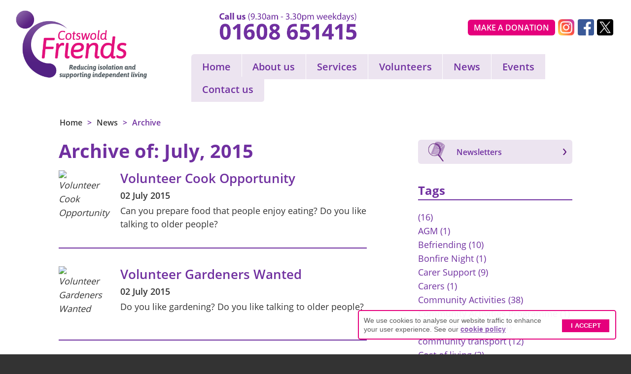

--- FILE ---
content_type: text/html; charset=UTF-8
request_url: https://www.cotswoldfriends.org/news/archive.php?year=2015&month=07
body_size: 4631
content:
<!doctype html>
<!--[if IEMobile 7]><html class="no-js iem7 oldie" prefix="og: http://ogp.me/ns#"><![endif]-->
<!--[if lt IE 7]><html class="no-js ie6 oldie" lang="en" prefix="og: http://ogp.me/ns#"><![endif]-->
<!--[if (IE 7)&!(IEMobile)]><html class="no-js ie7 oldie" lang="en" prefix="og: http://ogp.me/ns#"><![endif]-->
<!--[if (IE 8)&!(IEMobile)]><html class="no-js ie8 oldie" lang="en" prefix="og: http://ogp.me/ns#"><![endif]-->
<!--[if gt IE 8]><html class="no-js" lang="en" prefix="og: http://ogp.me/ns#"><![endif]-->
<!--[if (gte IE 9)|(gt IEMobile 7)]><!-->
<html class="no-js" lang="en" prefix="og: http://ogp.me/ns#">
<!--<![endif]-->

<head>
  <title>Archive | Cotswold Friends | Supporting older and vulnerable people in the North Cotswolds</title>
  <meta http-equiv="X-UA-Compatible" content="IE=edge,chrome=1" />
  <meta http-equiv="content-type" content="text/html;charset=utf-8" />

  <meta name="description" content="">
  <meta name="geo.region" content="GB" />
  <meta name="robots" content="index, follow">

  <meta property="og:title" content="Archive | Cotswold Friends | Supporting older and vulnerable people in the North Cotswolds" />
  <meta property="og:description" content="" />
  <meta property="og:site_name" content="Cotswold Friends">
  <meta property=”og:url” content=”https://www.cotswoldfriends.org/news/archive.php” />
  <meta property="og:type" content="website" />
  <meta property="og:locale" content="en_GB">

  <base href="https://www.cotswoldfriends.org/">
  <link rel="canonical" href="https://www.cotswoldfriends.org/news/archive.php">

  <link rel="stylesheet" href="https://use.typekit.net/bsw3obl.css">

  <base href="https://www.cotswoldfriends.org/">

  <link href="css/style.css?v=2.91" media="screen, projection" rel="stylesheet" type="text/css" />  <meta name="HandheldFriendly" content="True">
  <meta name="MobileOptimized" content="320">
  <meta name="viewport" content="width=device-width, initial-scale=1">
  <meta name="apple-mobile-web-app-capable" content="yes">
  <meta name="apple-mobile-web-app-title" content="Cotswold Friends">
  <meta name="msapplication-TileImage" content="img/h/apple-touch-icon-144x144-precomposed.png">
  <meta name="msapplication-TileColor" content="#ffffff">

  <link rel="shortcut icon" href="/favicon.ico">
  <link rel="shortcut icon" href="/favicon.png">
  <link rel="apple-touch-icon-precomposed" href="img/l/apple-touch-icon-precomposed.png">
  <link rel="apple-touch-icon-precomposed" sizes="72x72" href="img/m/apple-touch-icon-72x72-precomposed.png">
  <link rel="apple-touch-icon-precomposed" sizes="114x114" href="img/h/apple-touch-icon-114x114-precomposed.png">
  <link rel="apple-touch-icon-precomposed" sizes="144x144" href="img/h/apple-touch-icon-144x144-precomposed.png">
  <link rel="apple-touch-startup-image" href="img/startup/startup-320x460.png" media="screen and (max-device-width : 320px)">
  <link rel="apple-touch-startup-image" href="img/startup/startup-640x920.png" media="(max-device-width : 480px) and (-webkit-min-device-pixel-ratio : 2)">
  <link rel="apple-touch-startup-image" href="img/startup/startup-640x1096.png" media="(max-device-width : 548px) and (-webkit-min-device-pixel-ratio : 2)">
  <link rel="apple-touch-startup-image" sizes="1024x748" href="img/startup/startup-1024x748.png" media="screen and (min-device-width : 481px) and (max-device-width : 1024px) and (orientation : landscape)">
  <link rel="apple-touch-startup-image" sizes="768x1004" href="img/startup/startup-768x1004.png" media="screen and (min-device-width : 481px) and (max-device-width : 1024px) and (orientation : portrait)">

  <!--[if (lt IE 9) & (!IEMobile)]>
<script src="js/libs/selectivizr-min.js"></script>
<![endif]-->

  <script src="js/libs/respond.min.js"></script>
  <script src="js/libs/modernizr.min.js"></script>

  <!-- link rel="canonical" href="http://cotswoldfriends.org/" -->

  <!-- Global site tag (gtag.js) - Google Analytics -->
  <script async src=https://www.googletagmanager.com/gtag/js?id=G-EMBPJSHJV9></script>
  <script>
    window.dataLayer = window.dataLayer || [];
    function gtag(){dataLayer.push(arguments);}
    gtag('js', new Date());
  
    gtag('config', 'G-EMBPJSHJV9');
  </script>
  <script src="//cdnjs.cloudflare.com/ajax/libs/cookieconsent2/3.1.0/cookieconsent.min.js" async></script>
  <script>
    window.addEventListener("load", function() {
      window.cookieconsent.initialise({
        "content": {
          "message": "We use cookies to analyse our website traffic to enhance your user experience. See our ",
          "dismiss": "I ACCEPT",
          "link": "cookie policy",
          "href": "/cookies"
        },
        dismissOnScroll: 1000,
        onStatusChange: function(status) {
          this.element.parentNode.removeChild(this.element);
        }
      })
    });
  </script>
</head>
<body>

	<header role="banner" class="header" id="header">
  <div class="header-container cf">
    <a href="/" class="header__logo">
      <img src="/img/logo-phone.png" alt="Cotswold Friends" class="logo-phone">
      <img src="/img/logo.png" alt="Cotswold Friends" class="logo-desktop">
    </a>
    <a href="#footer__quicklinks" class="menu-icon"><img src="/img/menu-icon.png" alt="Menu"></a>

    <div class="header__details cf">
      <div class="header__details-left">
        <div class="header__details-phone"><img src="img/header-phone.png" alt="Call us (open 9.30am - 3.30pm weekdays) 01608 651415"></div>
      </div>
      <div class="header__details-right">
        <a href="https://twitter.com/CotswoldFriends" target="_blank" class="socialbutton socialbutton-tw">
          <img src="/img/twitterX150.png" alt="Visit our Twitter page">
        </a>
        <a href="https://www.facebook.com/CotswoldFriends/" target="_blank" class="socialbutton socialbutton-fb">
          <img src="/img/icon-fb.png" alt="Visit our Facebook page">
        </a>
        <a href="https://www.instagram.com/cotswoldfriends/?igshid=NzZlODBkYWE4Ng%3D%3D" target="_blank" class="socialbutton socialbutton-fb">
           <img src="/img/instagram150.png" alt="Visit our Instagram page">
          </a>
        <a href="donate/" class="header__details-donate">Make a Donation</a>
      </div>
    </div>

    <nav role="navigation" class="header__nav cf" id="header__nav">
      
<ul class="nav cf">

  <li>
    <a href="/">Home</a>
    
  </li>


  <li>
    <a href="/about-us/">About us</a>
    
  </li>


  <li>
    <a href="/services/">Services</a>
    
  </li>


  <li>
    <a href="/volunteers/">Volunteers</a>
    
  </li>


  <li>
    <a href="/news/">News</a>
    
  </li>


  <li>
    <a href="/events/">Events</a>
    
  </li>


  <li>
    <a href="/contact-us/">Contact us</a>
    
  </li>

</ul>

      <div class="phone-nav-extra">
        <a href="donate/" class="phone-donate">Donate</a>
      </div>
    </nav>
  </div>
</header>
		<div class="content" id="content">
			<div class="inner-container cf">
	            <nav class="breadcrumbs">
	                
<ul>
    <li><a href="/">Home</a> <span class="bread-arrow"> &gt; </span></li>

    <li>
        
            <a href="/news/">News</a>
        
        <span class="bread-arrow"> &gt; </span>
    </li>

    <li>
        
            Archive
        
        <span class="bread-arrow"> &gt; </span>
    </li>

</ul>
	            </nav>
	        </div>
			<div class="inner-container cf">
				<div class="inner-left-column news-index-container login-news">	
				    <h1>Archive of: July, 2015</h1>
<ul class="hfeed listing">
    <li class="hentry cf">
		
             <img src="/cms/resources/disc-volunteering.png" alt="Volunteer Cook Opportunity" >
         
        <div class="news-list-text">
            <h2><a href="/news/2015-07-02-volunteer-cook-opportunity" rel="bookmark" class="entry-title">Volunteer Cook Opportunity</a></h2>
            <p class="entry-published date">02 July 2015</p>
            <div class="description entry-summary">
            <p>Can you prepare food that people enjoy eating?
Do you like talking to older people?</p>
            </div>
        </div>
    </li>

    <li class="hentry cf">
		
             <img src="/cms/resources/disc-volunteering.png" alt="Volunteer Gardeners Wanted" >
         
        <div class="news-list-text">
            <h2><a href="/news/2015-07-02-volunteer-gardeners-wanted" rel="bookmark" class="entry-title">Volunteer Gardeners Wanted</a></h2>
            <p class="entry-published date">02 July 2015</p>
            <div class="description entry-summary">
            <p>Do you like gardening?
Do you like talking to older people?</p>
            </div>
        </div>
    </li>

    </ul>
    
			    </div>
				            <aside class="inner-right-column cf">
                <div class="side-links-hero">
                    <a href="/news/newsletters.php" class="side-link-hero newsletter">Newsletters</a>
                </div>
            </aside>				<div class="inner-right-column news-archive-right">	
					<nav>
						<aside class="sidenav-block sidenav-tags">
							
<h3>Tags</h3>
<ul>

    <li><a href="news/archive.php?tag=ra-d41d-cd98" rel="tag"> (16)</a></li>

    <li><a href="news/archive.php?tag=agm" rel="tag">AGM (1)</a></li>

    <li><a href="news/archive.php?tag=befriending" rel="tag">Befriending (10)</a></li>

    <li><a href="news/archive.php?tag=bonfire-night" rel="tag">Bonfire Night (1)</a></li>

    <li><a href="news/archive.php?tag=carer-support" rel="tag">Carer Support (9)</a></li>

    <li><a href="news/archive.php?tag=carers" rel="tag">Carers (1)</a></li>

    <li><a href="news/archive.php?tag=community-activities" rel="tag">Community Activities (38)</a></li>

    <li><a href="news/archive.php?tag=community-activities-programme" rel="tag">Community Activities Programme (1)</a></li>

    <li><a href="news/archive.php?tag=community-garden" rel="tag">Community Garden (1)</a></li>

    <li><a href="news/archive.php?tag=community-transport" rel="tag">community transport (12)</a></li>

    <li><a href="news/archive.php?tag=cost-of-living" rel="tag">Cost of living (2)</a></li>

    <li><a href="news/archive.php?tag=digital" rel="tag">Digital (1)</a></li>

    <li><a href="news/archive.php?tag=donated" rel="tag">Donated (1)</a></li>

    <li><a href="news/archive.php?tag=environmental-project" rel="tag">Environmental project (1)</a></li>

    <li><a href="news/archive.php?tag=events" rel="tag">Events (33)</a></li>

    <li><a href="news/archive.php?tag=funding" rel="tag">Funding (7)</a></li>

    <li><a href="news/archive.php?tag=fundraising" rel="tag">Fundraising (30)</a></li>

    <li><a href="news/archive.php?tag=garden" rel="tag">garden (1)</a></li>

    <li><a href="news/archive.php?tag=gardening" rel="tag">gardening (1)</a></li>

    <li><a href="news/archive.php?tag=gardening-tips" rel="tag">gardening tips (1)</a></li>

    <li><a href="news/archive.php?tag=give-as-you-shop" rel="tag">Give as you shop (1)</a></li>

    <li><a href="news/archive.php?tag=gloucestershire-carers-hub" rel="tag">Gloucestershire Carers Hub (1)</a></li>

    <li><a href="news/archive.php?tag=heatwave" rel="tag">Heatwave (1)</a></li>

    <li><a href="news/archive.php?tag=independence-support-service" rel="tag">Independence Support Service (1)</a></li>

    <li><a href="news/archive.php?tag=intergenerational" rel="tag">Intergenerational (1)</a></li>

    <li><a href="news/archive.php?tag=it-support" rel="tag">IT Support (2)</a></li>

    <li><a href="news/archive.php?tag=men-in-sheds" rel="tag">Men in Sheds (1)</a></li>

    <li><a href="news/archive.php?tag=nature" rel="tag">nature (1)</a></li>

    <li><a href="news/archive.php?tag=news" rel="tag">News (2)</a></li>

    <li><a href="news/archive.php?tag=newsletter" rel="tag">Newsletter (1)</a></li>

    <li><a href="news/archive.php?tag=outdoors" rel="tag">outdoors (1)</a></li>

    <li><a href="news/archive.php?tag=pop-up-shop" rel="tag">Pop-up Shop (1)</a></li>

    <li><a href="news/archive.php?tag=recruitment" rel="tag">Recruitment (1)</a></li>

    <li><a href="news/archive.php?tag=resources" rel="tag">Resources (1)</a></li>

    <li><a href="news/archive.php?tag=service" rel="tag">Service (2)</a></li>

    <li><a href="news/archive.php?tag=socialisation" rel="tag">Socialisation (1)</a></li>

    <li><a href="news/archive.php?tag=support" rel="tag">Support (3)</a></li>

    <li><a href="news/archive.php?tag=tiktok" rel="tag">Tiktok (1)</a></li>

    <li><a href="news/archive.php?tag=tour-de-friends" rel="tag">Tour de Friends (8)</a></li>

    <li><a href="news/archive.php?tag=uk-gardening" rel="tag">uk gardening (1)</a></li>

    <li><a href="news/archive.php?tag=volunteer-blog-post" rel="tag">Volunteer Blog Post (1)</a></li>

    <li><a href="news/archive.php?tag=volunteering" rel="tag">Volunteering (1)</a></li>

    <li><a href="news/archive.php?tag=volunteers" rel="tag">volunteers (33)</a></li>

    <li><a href="news/archive.php?tag=workshop" rel="tag">Workshop (1)</a></li>
</ul>						</aside>
						<aside class="sidenav-block sidenav-year">
                			
<h3>Archive by Date</h3>
<ul>

    <li><a href="news/archive.php?year=2026">2026 (2)</a>
    
<ul>

    <li><a href="news/archive.php?year=2026&amp;month=01">January (2)</a></li>

</ul>

    </li>

    <li><a href="news/archive.php?year=2025">2025 (16)</a>
    
<ul>

    <li><a href="news/archive.php?year=2025&amp;month=11">November (2)</a></li>

    <li><a href="news/archive.php?year=2025&amp;month=10">October (1)</a></li>

    <li><a href="news/archive.php?year=2025&amp;month=09">September (1)</a></li>

    <li><a href="news/archive.php?year=2025&amp;month=08">August (1)</a></li>

    <li><a href="news/archive.php?year=2025&amp;month=07">July (2)</a></li>

    <li><a href="news/archive.php?year=2025&amp;month=06">June (1)</a></li>

    <li><a href="news/archive.php?year=2025&amp;month=05">May (1)</a></li>

    <li><a href="news/archive.php?year=2025&amp;month=04">April (2)</a></li>

    <li><a href="news/archive.php?year=2025&amp;month=03">March (2)</a></li>

    <li><a href="news/archive.php?year=2025&amp;month=02">February (2)</a></li>

    <li><a href="news/archive.php?year=2025&amp;month=01">January (1)</a></li>

</ul>

    </li>

    <li><a href="news/archive.php?year=2024">2024 (23)</a>
    
<ul>

    <li><a href="news/archive.php?year=2024&amp;month=12">December (1)</a></li>

    <li><a href="news/archive.php?year=2024&amp;month=11">November (1)</a></li>

    <li><a href="news/archive.php?year=2024&amp;month=10">October (2)</a></li>

    <li><a href="news/archive.php?year=2024&amp;month=09">September (2)</a></li>

    <li><a href="news/archive.php?year=2024&amp;month=08">August (2)</a></li>

    <li><a href="news/archive.php?year=2024&amp;month=07">July (4)</a></li>

    <li><a href="news/archive.php?year=2024&amp;month=06">June (3)</a></li>

    <li><a href="news/archive.php?year=2024&amp;month=05">May (2)</a></li>

    <li><a href="news/archive.php?year=2024&amp;month=04">April (2)</a></li>

    <li><a href="news/archive.php?year=2024&amp;month=01">January (4)</a></li>

</ul>

    </li>

    <li><a href="news/archive.php?year=2023">2023 (49)</a>
    
<ul>

    <li><a href="news/archive.php?year=2023&amp;month=12">December (3)</a></li>

    <li><a href="news/archive.php?year=2023&amp;month=11">November (3)</a></li>

    <li><a href="news/archive.php?year=2023&amp;month=10">October (18)</a></li>

    <li><a href="news/archive.php?year=2023&amp;month=09">September (4)</a></li>

    <li><a href="news/archive.php?year=2023&amp;month=08">August (2)</a></li>

    <li><a href="news/archive.php?year=2023&amp;month=06">June (4)</a></li>

    <li><a href="news/archive.php?year=2023&amp;month=05">May (1)</a></li>

    <li><a href="news/archive.php?year=2023&amp;month=04">April (8)</a></li>

    <li><a href="news/archive.php?year=2023&amp;month=03">March (2)</a></li>

    <li><a href="news/archive.php?year=2023&amp;month=02">February (1)</a></li>

    <li><a href="news/archive.php?year=2023&amp;month=01">January (3)</a></li>

</ul>

    </li>

    <li><a href="news/archive.php?year=2022">2022 (23)</a>
    
<ul>

    <li><a href="news/archive.php?year=2022&amp;month=11">November (2)</a></li>

    <li><a href="news/archive.php?year=2022&amp;month=09">September (3)</a></li>

    <li><a href="news/archive.php?year=2022&amp;month=08">August (1)</a></li>

    <li><a href="news/archive.php?year=2022&amp;month=06">June (11)</a></li>

    <li><a href="news/archive.php?year=2022&amp;month=05">May (6)</a></li>

</ul>

    </li>

    <li><a href="news/archive.php?year=2021">2021 (21)</a>
    
<ul>

    <li><a href="news/archive.php?year=2021&amp;month=12">December (1)</a></li>

    <li><a href="news/archive.php?year=2021&amp;month=09">September (3)</a></li>

    <li><a href="news/archive.php?year=2021&amp;month=08">August (3)</a></li>

    <li><a href="news/archive.php?year=2021&amp;month=07">July (5)</a></li>

    <li><a href="news/archive.php?year=2021&amp;month=06">June (2)</a></li>

    <li><a href="news/archive.php?year=2021&amp;month=05">May (2)</a></li>

    <li><a href="news/archive.php?year=2021&amp;month=04">April (3)</a></li>

    <li><a href="news/archive.php?year=2021&amp;month=01">January (2)</a></li>

</ul>

    </li>

    <li><a href="news/archive.php?year=2020">2020 (27)</a>
    
<ul>

    <li><a href="news/archive.php?year=2020&amp;month=12">December (5)</a></li>

    <li><a href="news/archive.php?year=2020&amp;month=11">November (2)</a></li>

    <li><a href="news/archive.php?year=2020&amp;month=09">September (1)</a></li>

    <li><a href="news/archive.php?year=2020&amp;month=07">July (5)</a></li>

    <li><a href="news/archive.php?year=2020&amp;month=06">June (3)</a></li>

    <li><a href="news/archive.php?year=2020&amp;month=05">May (1)</a></li>

    <li><a href="news/archive.php?year=2020&amp;month=04">April (5)</a></li>

    <li><a href="news/archive.php?year=2020&amp;month=03">March (3)</a></li>

    <li><a href="news/archive.php?year=2020&amp;month=02">February (1)</a></li>

    <li><a href="news/archive.php?year=2020&amp;month=01">January (1)</a></li>

</ul>

    </li>

    <li><a href="news/archive.php?year=2019">2019 (14)</a>
    
<ul>

    <li><a href="news/archive.php?year=2019&amp;month=12">December (1)</a></li>

    <li><a href="news/archive.php?year=2019&amp;month=10">October (3)</a></li>

    <li><a href="news/archive.php?year=2019&amp;month=08">August (1)</a></li>

    <li><a href="news/archive.php?year=2019&amp;month=07">July (1)</a></li>

    <li><a href="news/archive.php?year=2019&amp;month=06">June (1)</a></li>

    <li><a href="news/archive.php?year=2019&amp;month=05">May (2)</a></li>

    <li><a href="news/archive.php?year=2019&amp;month=03">March (2)</a></li>

    <li><a href="news/archive.php?year=2019&amp;month=02">February (1)</a></li>

    <li><a href="news/archive.php?year=2019&amp;month=01">January (2)</a></li>

</ul>

    </li>

    <li><a href="news/archive.php?year=2018">2018 (10)</a>
    
<ul>

    <li><a href="news/archive.php?year=2018&amp;month=11">November (2)</a></li>

    <li><a href="news/archive.php?year=2018&amp;month=10">October (1)</a></li>

    <li><a href="news/archive.php?year=2018&amp;month=07">July (2)</a></li>

    <li><a href="news/archive.php?year=2018&amp;month=05">May (1)</a></li>

    <li><a href="news/archive.php?year=2018&amp;month=03">March (2)</a></li>

    <li><a href="news/archive.php?year=2018&amp;month=01">January (2)</a></li>

</ul>

    </li>

    <li><a href="news/archive.php?year=2017">2017 (16)</a>
    
<ul>

    <li><a href="news/archive.php?year=2017&amp;month=12">December (6)</a></li>

    <li><a href="news/archive.php?year=2017&amp;month=11">November (3)</a></li>

    <li><a href="news/archive.php?year=2017&amp;month=10">October (3)</a></li>

    <li><a href="news/archive.php?year=2017&amp;month=07">July (2)</a></li>

    <li><a href="news/archive.php?year=2017&amp;month=05">May (1)</a></li>

    <li><a href="news/archive.php?year=2017&amp;month=04">April (1)</a></li>

</ul>

    </li>

    <li><a href="news/archive.php?year=2016">2016 (10)</a>
    
<ul>

    <li><a href="news/archive.php?year=2016&amp;month=11">November (2)</a></li>

    <li><a href="news/archive.php?year=2016&amp;month=10">October (2)</a></li>

    <li><a href="news/archive.php?year=2016&amp;month=05">May (2)</a></li>

    <li><a href="news/archive.php?year=2016&amp;month=02">February (1)</a></li>

    <li><a href="news/archive.php?year=2016&amp;month=01">January (3)</a></li>

</ul>

    </li>

    <li><a href="news/archive.php?year=2015">2015 (27)</a>
    
<ul>

    <li><a href="news/archive.php?year=2015&amp;month=11">November (1)</a></li>

    <li><a href="news/archive.php?year=2015&amp;month=10">October (1)</a></li>

    <li><a href="news/archive.php?year=2015&amp;month=09">September (4)</a></li>

    <li><a href="news/archive.php?year=2015&amp;month=08">August (3)</a></li>

    <li><a href="news/archive.php?year=2015&amp;month=07">July (2)</a></li>

    <li><a href="news/archive.php?year=2015&amp;month=05">May (3)</a></li>

    <li><a href="news/archive.php?year=2015&amp;month=02">February (5)</a></li>

    <li><a href="news/archive.php?year=2015&amp;month=01">January (8)</a></li>

</ul>

    </li>

    <li><a href="news/archive.php?year=2014">2014 (4)</a>
    
<ul>

    <li><a href="news/archive.php?year=2014&amp;month=11">November (1)</a></li>

    <li><a href="news/archive.php?year=2014&amp;month=07">July (1)</a></li>

    <li><a href="news/archive.php?year=2014&amp;month=06">June (1)</a></li>

    <li><a href="news/archive.php?year=2014&amp;month=02">February (1)</a></li>

</ul>

    </li>
</ul>	
						</aside>
			    	</nav>
			    </div>
	</div>
	
    <footer role="contentinfo" class="footer cf">
    <div class="footer-red cf">
        <div class="footer-container cf">
            <div class="footer-logo"><img src="img/footer-logo.png" alt="Cotswold Friends"></div>
            <div class="footer-contact cf">
  <div class="footer-contact-left">
      <p><strong>Cotswold Friends</strong><br>
Moreton Area Centre,<br>
High Street,<br>
Moreton-in-Marsh<br>
GL56 0AZ</p>
  </div>
  <div class="footer-contact-right">
      <p class="footer-helpline">Call us<br>(9.30am - 3.30pm weekdays)</p>
      <p class="footer-phone">01608 651415</p>
      <a href="/cdn-cgi/l/email-protection#5e373038311e3d312a2d2931323a382c373b303a2d70312c39" class="footer-email"><span class="__cf_email__" data-cfemail="2b42454d446b48445f585c44474f4d59424e454f580544594c">[email&#160;protected]</span></a>
  </div>
</div>
<nav class="footer-links cf">
  <div class="footer-nav footer-block">
  <p class="bold">Quick Links</p>
      <ul class="footer-nav-left">
        
          <li><a href="/services/community-activities/lunch-clubs.php">Lunch Clubs</a></li>
        
          <li><a href="/about-us/our-area.php">Map of our area</a></li>
        
          <li><a href="about-us/job-vacancies/">Job Vacancies</a></li>
        
      </ul>
      <ul class="footer-nav-right">
        
          <li><a href="https://www.facebook.com/CotswoldFriends/">Facebook</a></li>
        
          <li><a href="https://twitter.com/CotswoldFriends">Twitter</a></li>
        
          <li><a href="/cotswold-friends-charity-film">Cotswold Friends Film</a></li>
        
          <li><a href="https://instagram.com/cotswoldfriends?igshid=NzZlODBkYWE4Ng==">Instagram</a></li>
        
          <li><a href="https://www.tiktok.com/@cotswoldfriends">TikTok</a></li>
        
          <li><a href="https://www.youtube.com/@cotswoldfriends">You Tube</a></li>
        
      </ul>
  </div>
</nav>        </div>
    </div>
    <div class="footer-grey cf">
        <div class="footer-container footer-smallprint cf">
            <ul>
                <li><a href="/accessibility">Accessibility</a></li>
                <li><a href="/terms">Terms &amp; Conditions</a></li>
                <li><a href="/privacy">Privacy Policy</a></li>
                <li><a href="/cookies">Cookies Statement</a></li>
            </ul>
            <p>Company Limited by Guarantee No: 5182191</p>
            <p>Registered Charity No 1106748</p>
        </div>
    </div>
</footer>

<script data-cfasync="false" src="/cdn-cgi/scripts/5c5dd728/cloudflare-static/email-decode.min.js"></script><script src="js/libs/jquery-1.10.1.min.js"></script>
<script src="js/libs/jquery-migrate-1.2.1.min.js"></script>
<script src="js/global.js?v=2.0"></script>
<script defer src="https://static.cloudflareinsights.com/beacon.min.js/vcd15cbe7772f49c399c6a5babf22c1241717689176015" integrity="sha512-ZpsOmlRQV6y907TI0dKBHq9Md29nnaEIPlkf84rnaERnq6zvWvPUqr2ft8M1aS28oN72PdrCzSjY4U6VaAw1EQ==" data-cf-beacon='{"version":"2024.11.0","token":"de6a0bd4537d4fcd9f1bef70411eab8c","r":1,"server_timing":{"name":{"cfCacheStatus":true,"cfEdge":true,"cfExtPri":true,"cfL4":true,"cfOrigin":true,"cfSpeedBrain":true},"location_startswith":null}}' crossorigin="anonymous"></script>
</body>
</html>

--- FILE ---
content_type: text/css
request_url: https://www.cotswoldfriends.org/css/style.css?v=2.91
body_size: 19019
content:
/*This site is built using an Object Oriented CSS Methodology*/
/*----------------------*\
     Contents
\*----------------------*/
/*
Reset
Shapurple
Clearfix
Main
Header
Content
Footer
Media
Island
Type
Images
Tables
Misc (accessibilty and colours)
Flexslider
Mediaqueries
*/

/*-----------------------*\
     $reset
\*-----------------------*/
/*Thanks to CSS Wizardry*/
* {
  position: relative;
  box-sizing: border-box;
  box-sizing: border-box;
  box-sizing: border-box;
  box-sizing: border-box;
  box-sizing: border-box;
}

html,
body,
div,
span,
applet,
object,
iframe,
h1,
h2,
h3,
h4,
h5,
h6,
p,
blockquote,
pre,
hr,
a,
abbr,
address,
cite,
code,
del,
dfn,
em,
img,
ins,
kbd,
q,
s,
samp,
small,
strong,
sub,
sup,
tt,
var,
b,
u,
i,
dl,
dt,
dd,
ol,
ul,
li,
fieldset,
form,
label,
legend,
table,
caption,
tbody,
tfoot,
thead,
tr,
th,
td,
article,
aside,
canvas,
details,
figcaption,
figure,
footer,
header,
hgroup,
menu,
nav,
section,
summary,
time,
mark,
audio,
video {
  padding: 0;
  margin: 0;
}

article,
aside,
details,
figcaption,
figure,
footer,
header,
hgroup,
main,
menu,
nav,
section {
  display: block;
}

h1,
h2,
h3,
h4,
h5,
h6 {
  font-size: 100%;
}

table {
  border-collapse: collapse;
  border-spacing: 0;
}

strong,
b,
mark {
  font-weight: 700;
  font-style: inherit;
}

em,
i,
cite,
q,
address,
dfn,
var {
  font-weight: inherit;
  font-style: italic;
}

abbr[title],
dfn[title] {
  border-bottom: 1px dotted;
  cursor: help;
}

ins {
  border-bottom: 1px solid;
}

a,
u,
ins {
  text-decoration: none;
}

del,
s {
  text-decoration: line-through;
}

pre,
code,
samp,
kbd {
  font-family: monospace;
}

small {
  font-size: 0.75em;
}

img {
  border: none;
  font-style: italic;
  interpolation-mode: bicubic;
}

input,
select,
option,
optgroup,
textarea {
  font: inherit;
}

/*----------------------*\
     $shapurple
\*----------------------*/
h1,
h2,
h3,
h4,
h5,
h6,
ul,
ol,
dl,
p,
table,
form,
pre,
hr,
.source {
  margin-bottom: 17px;
  margin-bottom: 1.7rem;
}

ul,
ol,
dd {
  margin-left: 1em;
}

label,
.text-input,
textarea,
.btn {
  cursor: pointer;
}

.text-input:active,
.text-input:focus,
textarea:active,
textarea:focus {
  cursor: text;
}

.float-l {
  float: left;
}

.float-r {
  float: right;
}

.clear-l {
  clear: left;
}

.clear-r {
  clear: right;
}

.clear-b {
  clear: both;
}

.align-c {
  text-align: center;
}

.align-r {
  text-align: right;
}

.no-padding {
  padding: 0;
}

.no-margin {
  margin: 0;
}

.mobileMenu {
  width: 100%;
}

a[href^="tel"] {
  color: inherit;
  text-decoration: none;
}
/*----------------------*\
	$clearfix
\*----------------------*/
.cf::before,
.cf::after {
  content: "";
  display: table;
  overflow: hidden;
}

.ie8 .cf::before {
  display: inline;
}

.cf::after {
  clear: both;
}

.cf {
  zoom: 1;
}
/*----------------------*\
     $main
\*----------------------*/
html {
  font-size: 10px;
  line-height: 1.5;
  overflow-y: scroll;
  letter-spacing: 0;
  min-height: 100%;
  -webkit-overflow-scrolling: touch;
  -webkit-font-smoothing: antialiased;
}

body {
  left: 0;
  background-color: rgb(51, 51, 51);
  color: rgb(51, 51, 51);
  font-family: "open-sans", sans-serif;
  font-size: 14px;
  font-size: 1.4rem;
  font-weight: 400;
  transition: all 100ms ease-in;
  transition: all 100ms ease-in;
  transition: all 100ms ease-in;
  min-width: 320px;
  font-style: normal;
}

body.active {
  position: fixed;
  left: 225px;
}

.content {
  width: 100%;
  padding: 0 0 1.8%;
  margin: 0 auto;
  background: rgb(255, 255, 255);
}

.ie8 .content {
  margin-top: -7px !important;
}

.header-container {
  width: 100%;
  max-width: 1300px;
  padding: 0 2.3% 1.4%;
  margin: 0 auto;
  background: rgb(255, 255, 255);
}

.container {
  width: 90%;
  max-width: 1310px;
  margin: 0 auto;
  background: rgb(255, 255, 255);
}

.inner-container {
  width: 100%;
  max-width: 1100px;
  padding: 0 5% 1.4%;
  margin: 0 auto;
}

.footer-container {
  width: 100%;
  max-width: 1300px;
  padding: 2em 5% 1.4%;
  margin: 0 auto;
}

.ie8 .header-container,
.ie8 .footer-container {
  max-width: 1240px;
}

.service-categories {
  width: 100%;
  max-width: 1030px;
  margin: 2em auto;
  clear: both;
}
/*------------------------------------*\
	$type
\*------------------------------------*/
/* Large */
.giga {
  font-size: 72px;
  font-size: 7.2rem;
}

.mega {
  font-size: 48px;
  font-size: 4.8rem;
}

.kilo {
  font-size: 33px;
  font-size: 3.3rem;
}

h1,
.h1 {
  color: rgb(112, 48, 160);
  font-size: 38px;
  font-size: 3.8rem;
  line-height: 1.2;
}

h2,
.h2 {
  color: rgb(112, 48, 160);
  font-family: "open-sans", sans-serif;
  font-size: 26px;
  font-size: 2.6rem;
  font-weight: 700;
  line-height: 1.3;
  font-style: normal;
}

h3,
.h3 {
  color: rgb(112, 48, 160);
  font-size: 24px;
  font-size: 2.4rem;
}

h4,
.h4 {
  font-size: 18px;
  font-size: 1.8rem;
}

h5,
.h5 {
  font-size: 16px;
  font-size: 1.6rem;
}

h6,
.h6 {
  font-size: 14px;
  font-size: 1.4rem;
}

p,
.para {
  font-size: 18px;
  font-size: 1.8rem;
  line-height: 1.5;
}

/* Small */
small,
.milli {
  font-size: 12px;
  font-size: 1.2rem;
}

.nano {
  font-size: 10px;
  font-size: 1rem;
}
/* Weights */
.light {
  font-weight: 300;
}

.regular {
  font-weight: 400;
}

.semi-bold {
  font-weight: 600;
}

.bold {
  font-weight: 700;
}

.capitals {
  text-transform: uppercase;
}

.letter-spacing {
  letter-spacing: 1px;
}

/*--- LINKS ---*/
a {
  color: rgb(112, 48, 160);
  font-weight: 600;
}

a:hover {
  text-decoration: underline;
}

/*--- LISTS ---*/
li > ul,
li > ol {
  margin-bottom: 0;
}

li {
  font-size: 18px;
  font-size: 1.8rem;
  line-height: 1.6;
}

/*--- QUOTES ---*/
q {
  quotes: "‘" "’" "“" "”";
}

q::before {
  content: "‘";
  content: open-quote;
}

q::after {
  content: "’";
  content: close-quote;
}

q q::before {
  content: "“";
  content: open-quote;
}

q q::after {
  content: "”";
  content: close-quote;
}

blockquote {
  quotes: "“" "”";
}

blockquote p::before {
  content: "“";
  content: open-quote;
}

blockquote p::after {
  content: "";
  content: no-close-quote;
}

blockquote p:last-of-type::after {
  content: "”";
  content: close-quote;
}

blockquote {
  text-indent: -0.4em;
}
/*------------------------------------*\
	$images
\*------------------------------------*/
img {
  display: block;
  width: auto;
  max-width: 100%;
  height: auto;
  max-height: auto !important;
}
/*----------------------*\
	$Flexslider
\*----------------------*/

/* Browser Resets
*********************************/
.flex-container a:active,
.flexslider a:active,
.flex-container a:focus,
.flexslider a:focus {
  outline: none;
}
.flexslider a:hover {
  text-decoration: none;
}

.slides,
.flex-control-nav,
.flex-direction-nav {
  padding: 0;
  margin: 0;
  list-style: none;
}

.home-hero-container {
  display: block;
  overflow: hidden !important;
  width: 100%;
}
.flex-viewport {
  overflow: hidden !important;
}

/* FlexSlider Necessary Styles
*********************************/
.flexslider {
  width: 100%;
  max-width: 1250px;
  padding: 0.2em 0 0;
  margin: 0 auto;
}

.flexslider .slides > li {
  display: none;
  backface-visibility: hidden;
} /* Hide the slides before the JS is loaded. Avoids image jumping */
.flexslider .slides img {
  display: block;
  width: 100%;
}
.flex-pauseplay span {
  text-transform: capitalize;
}

.flexslider .slide-contents {
  margin: 0 20px;
}
/* Clearfix for the .slides element */
.slides::after {
  content: "\0020";
  display: block;
  height: 0;
  line-height: 0;
  clear: both;
  visibility: hidden;
}
html[xmlns] .slides {
  display: block;
}
* html .slides {
  height: 1%;
}
/* No JavaScript Fallback */
/* If you are not using another script, such as Modernizr, make sure you
 * include js that eliminates this class on page load */
.no-js .slides > li:first-child {
  display: block;
}

/* FlexSlider Default Theme
*********************************/
.flexslider {
  position: relative;
  zoom: 1;
}

.flex-viewport {
  max-height: 2000px;
  transition: all 1s ease;
  transition: all 1s ease;
  transition: all 1s ease;
  transition: all 1s ease;
}
.loading .flex-viewport {
  max-height: 300px;
}
.flexslider .slides {
  zoom: 1;
}
.carousel li {
}
/* Direction Nav */
.flex-direction-nav,
.flex-direction-nav li {
  position: static;
}

.flex-direction-nav {
  display: none;
  *height: 0;
}

.flex-direction-nav a {
  position: absolute;
  z-index: 5;
  top: 0;
  display: block;
  overflow: hidden;
  width: 50px;
  height: 100%;
  margin: 0;
  background-position: center center;
  background-repeat: no-repeat;
  cursor: pointer;
  text-indent: -999em;
}

.flex-direction-nav .flex-prev {
  left: -25px;
  overflow: hidden;
  background-image: url(../img/flex-back.png);
  opacity: 1;
}

.flex-direction-nav .flex-next {
  right: -25px;
  overflow: hidden;
  background-image: url(../img/flex-forward.png);
  opacity: 1;
  text-align: right;
  text-indent: 999em;
}

.flexslider:hover .flex-next:hover,
.flexslider:hover .flex-prev:hover {
  opacity: 1;
}

.flex-direction-nav .flex-disabled {
  opacity: 0 !important;
  filter: alpha(opacity=0);
  cursor: default;
}

/* Pause/Play */
.flex-pauseplay a {
  position: absolute;
  z-index: 10;
  bottom: 5px;
  left: 10px;
  display: block;
  overflow: hidden;
  width: 20px;
  height: 20px;
  opacity: 0.8;
  color: #000000;
  cursor: pointer;
}

.flex-pauseplay a::before {
  content: "\f004";
  display: inline-block;
  font-family: "flexslider-icon";
  font-size: 20px;
}
.flex-pauseplay a:hover {
  opacity: 1;
}
.flex-pauseplay a.flex-play::before {
  content: "\f003";
}

/* Control Nav */
.flex-control-nav {
  position: absolute;
  bottom: -40px;
  display: none;
  width: 100%;
  text-align: center;
}

.flex-control-nav li {
  display: inline-block;
  *display: inline;
  margin: 0 6px;
  zoom: 1;
}

.flex-control-paging li a {
  display: block;
  width: 16px;
  height: 16px;
  border: 1px #ffffff solid;
  border-radius: 8px;
  border-radius: 8px;
  border-radius: 8px;
  border-radius: 8px;
  background: rgb(49, 173, 216);
  cursor: pointer;
  text-indent: -9999px;
}

.flex-control-paging li a:hover {
  border: 1px rgb(49, 173, 216) solid;
  background: #ffffff;
}

.flex-control-paging li a.flex-active {
  border: 1px rgb(49, 173, 216) solid;
  background: #ffffff;
  cursor: default;
}

.flex-control-thumbs {
  position: static;
  overflow: hidden;
  margin: 5px 0 0;
}

.flex-control-thumbs li {
  float: left;
  width: 25%;
  margin: 0;
}

.flex-control-thumbs img {
  display: block;
  width: 100%;
  opacity: 0.7;
  cursor: pointer;
}
.flex-control-thumbs img:hover {
  opacity: 1;
}

.flex-control-thumbs .flex-active {
  opacity: 1;
  cursor: default;
}
.flexslider {
  margin: 0 auto;
}

/*------------------------------------*\
	$bxslider
\*------------------------------------*/

/** RESET AND LAYOUT
===================================*/

.bx-wrapper {
  position: relative;
  padding: 0;
  margin: 0 auto;
  *zoom: 1;
}

.bx-wrapper img {
  display: block;
  max-width: 100%;
  margin: 0;
}

/** THEME
===================================*/

.bx-wrapper .bx-viewport {
  left: 0;
  border: 5px solid rgb(255, 255, 255);
  border-radius: 11px;
  border-radius: 11px;
  margin: 0 auto 0.5em;
  background: #ffffff;
  box-shadow: 1px 1px 8px 0 rgba(0, 0, 0, 0.3);
  box-shadow: 1px 1px 8px 0 rgba(0, 0, 0, 0.3);

  /*fix other elements on the page moving (on Chrome)*/
  transform: translatez(0);
  transform: translatez(0);
  transform: translatez(0);
  transform: translatez(0);
  transform: translatez(0);
}

.bx-wrapper .bx-pager,
.bx-wrapper .bx-controls-auto {
  position: absolute;
  bottom: -30px;
  width: 100%;
}

/* LOADER */

.bx-wrapper .bx-loading {
  position: absolute;
  z-index: 2000;
  top: 0;
  left: 0;
  width: 100%;
  height: 100%;
  background: url(../img/bx_loader.gif) center center no-repeat #ffffff;
  min-height: 50px;
}

/* PAGER */

.bx-wrapper .bx-pager {
  padding-top: 20px;
  color: #666666;
  font-family: Arial;
  font-size: 0.85em;
  font-weight: bold;
  text-align: center;
}

.bx-wrapper .bx-pager .bx-pager-item,
.bx-wrapper .bx-controls-auto .bx-controls-auto-item {
  display: inline-block;
  *display: inline;
  *zoom: 1;
}

.bx-wrapper .bx-pager.bx-default-pager a {
  display: block;
  width: 10px;
  height: 10px;
  border-radius: 5px;
  border-radius: 5px;
  border-radius: 5px;
  outline: 0;
  margin: 0 5px;
  background: #666666;
  text-indent: -9999px;
}

.bx-wrapper .bx-pager.bx-default-pager a:hover,
.bx-wrapper .bx-pager.bx-default-pager a.active {
  background: #000000;
}

/* DIRECTION CONTROLS (NEXT / PREV) */

.bx-wrapper .bx-prev {
  left: 10px;
  background: url(../img/controls.png) no-repeat 0 -32px;
}

.bx-wrapper .bx-next {
  right: 10px;
  background: url(../img/controls.png) no-repeat -43px -32px;
}

.bx-wrapper .bx-prev:hover {
  background-position: 0 0;
}

.bx-wrapper .bx-next:hover {
  background-position: -43px 0;
}

.bx-wrapper .bx-controls-direction a {
  position: absolute;
  z-index: 9999;
  top: 50%;
  width: 32px;
  height: 32px;
  outline: 0;
  margin-top: -16px;
  text-indent: -9999px;
}

.bx-wrapper .bx-controls-direction a.disabled {
  display: none;
}

/* AUTO CONTROLS (START / STOP) */

.bx-wrapper .bx-controls-auto {
  text-align: center;
}

.bx-wrapper .bx-controls-auto .bx-start {
  display: block;
  width: 10px;
  height: 11px;
  outline: 0;
  margin: 0 3px;
  background: url(../img/controls.png) -86px -11px no-repeat;
  text-indent: -9999px;
}

.bx-wrapper .bx-controls-auto .bx-start:hover,
.bx-wrapper .bx-controls-auto .bx-start.active {
  background-position: -86px 0;
}

.bx-wrapper ul {
  margin-left: 0;
}

.bx-wrapper .bx-controls-auto .bx-stop {
  display: block;
  width: 9px;
  height: 11px;
  outline: 0;
  margin: 0 3px;
  background: url(../img/controls.png) -86px -44px no-repeat;
  text-indent: -9999px;
}

.bx-wrapper .bx-controls-auto .bx-stop:hover,
.bx-wrapper .bx-controls-auto .bx-stop.active {
  background-position: -86px -33px;
}

/* PAGER WITH AUTO-CONTROLS HYBRID LAYOUT */

.bx-wrapper .bx-controls.bx-has-controls-auto.bx-has-pager .bx-pager {
  width: 80%;
  text-align: left;
}

.bx-wrapper .bx-controls.bx-has-controls-auto.bx-has-pager .bx-controls-auto {
  right: 0;
  width: 35px;
}

/* IMAGE CAPTIONS */

.bx-wrapper .bx-caption {
  position: absolute;
  bottom: 0;
  left: 0;
  width: 100%;
  background: rgb(0, 0, 0);
  background: rgba(0, 0, 0, 0.6);
}

.bx-wrapper .bx-caption span {
  display: block;
  padding: 7px 10px;
  color: rgb(255, 255, 255);
  font-family: "Open Sans", sans-serif;
  font-size: 16px;
  font-size: 1.6rem;
}

/*------------------------------------*\
	$COLORBOX
\*------------------------------------*/

/*
    ColorBox Core Style:
    The following CSS is consistent between example themes and should not be altered.
*/
#colorbox,
#cboxOverlay,
#cboxWrapper {
  position: absolute;
  z-index: 9999;
  top: 0;
  left: 0;
  overflow: hidden;
}

#cboxOverlay {
  position: fixed;
  width: 100%;
  height: 100%;
}

#cboxMiddleLeft,
#cboxBottomLeft {
  clear: left;
}
#cboxContent {
  position: relative;
}
#cboxLoadedContent {
  overflow: auto;
}
#cboxTitle {
  margin: 0;
}

#cboxLoadingOverlay,
#cboxLoadingGraphic {
  position: absolute;
  top: 0;
  left: 0;
  width: 100%;
  height: 100%;
}

#cboxPrevious,
#cboxNext,
#cboxClose,
#cboxSlideshow {
  cursor: pointer;
}

.cboxPhoto {
  display: block;
  float: left;
  max-width: 280px;
  border: 0;
  margin: auto;
}
.cboxPhoto img {
  max-width: 280px;
}

.cboxIframe {
  display: block;
  width: 100%;
  height: 100%;
  border: 0;
}

/*
    User Style:
    Change the following styles to modify the appearance of ColorBox.  They are
    ordered & tabbed in a way that represents the nesting of the generated HTML.
*/
#cboxOverlay {
  background: url(../img/overlay.png) repeat 0 0;
}
#colorbox {
}

#cboxTopLeft {
  width: 21px;
  height: 21px;
  background: url(../img/controls2.png) no-repeat -101px 0;
}

#cboxTopRight {
  width: 21px;
  height: 21px;
  background: url(../img/controls2.png) no-repeat -130px 0;
}

#cboxBottomLeft {
  width: 21px;
  height: 21px;
  background: url(../img/controls2.png) no-repeat -101px -29px;
}

#cboxBottomRight {
  width: 21px;
  height: 21px;
  background: url(../img/controls2.png) no-repeat -130px -29px;
}

#cboxMiddleLeft {
  width: 21px;
  background: url(../img/controls2.png) left top repeat-y;
}

#cboxMiddleRight {
  width: 21px;
  background: url(../img/controls2.png) right top repeat-y;
}

#cboxTopCenter {
  height: 21px;
  background: url(../img/border.png) 0 0 repeat-x;
}

#cboxBottomCenter {
  height: 21px;
  background: url(../img/border.png) 0 -29px repeat-x;
}

#cboxContent {
  overflow: hidden;
  background: #ffffff;
}
.cboxIframe {
  background: #ffffff;
}

#cboxError {
  padding: 50px;
  border: 1px solid #cccccc;
}
#cboxLoadedContent {
  margin-bottom: 28px;
}

#cboxTitle {
  position: absolute;
  bottom: 4px;
  left: 0;
  display: none;
  width: 100%;
  color: #949494;
  text-align: center;
}

#cboxCurrent {
  position: absolute;
  bottom: 4px;
  left: 58px;
  color: #949494;
}

#cboxSlideshow {
  position: absolute;
  right: 30px;
  bottom: 4px;
  color: #0092ef;
}

#cboxPrevious {
  position: absolute;
  bottom: 0;
  left: 0;
  width: 25px;
  height: 25px;
  border: none;
  background: url(../img/controls2.png) no-repeat -75px 0;
  text-indent: -9999px;
}
#cboxPrevious:hover {
  background-position: -75px -25px;
}

#cboxNext {
  position: absolute;
  bottom: 0;
  left: 27px;
  width: 25px;
  height: 25px;
  border: none;
  background: url(../img/controls2.png) no-repeat -50px 0;
  text-indent: -9999px;
}
#cboxNext:hover {
  background-position: -50px -25px;
}
#cboxLoadingOverlay {
  background: url(../img/loading_background.png) no-repeat center center;
}
#cboxLoadingGraphic {
  background: url(../img/loading.gif) no-repeat center center;
}

#cboxClose {
  position: absolute;
  right: 0;
  bottom: 0;
  width: 25px;
  height: 25px;
  border: none;
  background: url(../img/controls2.png) no-repeat -25px 0;
  text-indent: -9999px;
}
#cboxClose:hover {
  background-position: -25px -25px;
}

/*
  The following fixes a problem where IE7 and IE8 replace a PNG's alpha transparency with a black fill
  when an alpha filter (opacity change) is set on the element or ancestor element.  This style is not applied to or needed in IE9.
  See: http://jacklmoore.com/notes/ie-transparency-problems/
*/
.cboxIE #cboxTopLeft,
.cboxIE #cboxTopCenter,
.cboxIE #cboxTopRight,
.cboxIE #cboxBottomLeft,
.cboxIE #cboxBottomCenter,
.cboxIE #cboxBottomRight,
.cboxIE #cboxMiddleLeft,
.cboxIE #cboxMiddleRight {
  filter: progid:DXImageTransform.Microsoft.gradient(startColorstr=#00ffffff, endColorstr=#00ffffff);
}

/*
  The following provides PNG transparency support for IE6
  Feel free to remove this and the /ie6/ directory if you have dropped IE6 support.
*/
.cboxIE6 #cboxTopLeft {
  background: url(../img/ie6/borderTopLeft.png);
}
.cboxIE6 #cboxTopCenter {
  background: url(../img/ie6/borderTopCenter.png);
}
.cboxIE6 #cboxTopRight {
  background: url(../img/ie6/borderTopRight.png);
}
.cboxIE6 #cboxBottomLeft {
  background: url(../img/ie6/borderBottomLeft.png);
}
.cboxIE6 #cboxBottomCenter {
  background: url(../img/ie6/borderBottomCenter.png);
}
.cboxIE6 #cboxBottomRight {
  background: url(../img/ie6/borderBottomRight.png);
}
.cboxIE6 #cboxMiddleLeft {
  background: url(../img/ie6/borderMiddleLeft.png);
}
.cboxIE6 #cboxMiddleRight {
  background: url(../img/ie6/borderMiddleRight.png);
}

.cboxIE6 #cboxTopLeft,
.cboxIE6 #cboxTopCenter,
.cboxIE6 #cboxTopRight,
.cboxIE6 #cboxBottomLeft,
.cboxIE6 #cboxBottomCenter,
.cboxIE6 #cboxBottomRight,
.cboxIE6 #cboxMiddleLeft,
.cboxIE6 #cboxMiddleRight {
  _behavior: expression(
    this.src = this.src ? this.src: this.currentStyle.backgroundImage.split('"')
      [1],
    this.style.background = "none",
    this.style.filter =
      "progid:DXImageTransform.Microsoft.AlphaImageLoader(src=" + this.src +
      ", sizingMethod='scale')"
  );
}

/*------------------------------------*\
	$bgstretcher
\*------------------------------------*/
.bgstretcher {
  z-index: 1;
  overflow: hidden;
  width: 100%;
}

.bgstretcher,
.bgstretcher ul,
.bgstretcher ul li {
  position: absolute;
  top: 0;
  right: 0;
  bottom: 0;
  left: 0;
}

.bgstretcher ul,
.bgstretcher ul li {
  padding: 0;
  margin: 0;
  list-style: none;
}

.bgstretcher img {
  max-width: none;
}

/*------------------------------------*\
	$tables
\*------------------------------------*/
table {
  width: 100%;
}

/*------------------------------------*\
	$MISC
\*------------------------------------*/
.phone-only {
  display: inline-block;
}

.none-phone {
  display: none;
}

.fom-link {
  display: block;
  max-width: 145px;
  padding-right: 0.5em;
  margin: 0 auto;
  background-image: url(../img/right-arrow.png);
  background-position: 100% 50%;
  background-repeat: no-repeat;
  color: rgb(112, 48, 160);
  font-size: 18px;
  font-size: 1.8rem;
  font-weight: 400;
  font-weight: 700;
}

.fom2-link {
  display: block;
  max-width: 165px;
  padding-right: 0.5em;
  margin: 0.5em auto;
  background-image: url(../img/right-arrow.png);
  background-position: 100% 50%;
  background-repeat: no-repeat;
  color: rgb(112, 48, 160);
  font-size: 18px;
  font-size: 1.8rem;
  font-weight: 400;
}

.more-text p.fom-link {
  display: block;
  max-width: 145px;
  padding-right: 0.5em;
  margin: 0;
  background-image: url(../img/right-arrow.png);
  background-position: 100% 50%;
  background-repeat: no-repeat;
  color: rgb(112, 48, 160);
  font-size: 18px;
  font-size: 1.8rem;
  font-weight: 600;
}

.inner-left-column_volunteering h3 {
  margin-top: 1.4em;
  margin-bottom: 0;
}

.inner-controls {
  position: absolute;
  z-index: 99;
  right: 10px;
  bottom: 10px;
  display: block;
  margin: 0.5em 0;
  text-align: center;
  text-align: center;
  clear: both;
}

.bx-controls {
  display: none;
}

.bx-controls-auto-item {
  display: inline;
  float: right;
  width: auto;
}

#slider-controls,
#slider-prev,
#slider-next {
  display: block;
  float: left;
  width: 45%;
}

.slider-directions {
  float: left;
}

#slider-controls {
  float: right;
  width: 50%;
}

#slider-next,
#slider-prev {
  display: block;
  margin: 0 2px;
}

.inner-controls a {
  z-index: 99;
  display: inline-block;
  padding: 5px 6px;
  margin: 0 2px;
  background-color: rgb(112, 48, 160);
  color: rgb(255, 255, 255);
  font-size: 19px;
  font-size: 1.9rem;
  text-transform: uppercase;
  list-style: none;
  cursor: pointer;
}

.bx-controls-auto a.active {
  background-color: rgb(229, 0, 124);
}

.logo-phone {
  display: block;
}

.logo-desktop {
  display: none;
}

.inner-left-column img {
  border-radius: 6px;
  border-radius: 6px;
  margin: 30px auto;
}
/*------------------------------------*\
	$HEADER
\*------------------------------------*/
header {
  width: 100%;
  padding: 0;
  margin: 0;
  background: rgb(255, 255, 255);
}

.header--fixed {
}

header .header__logo {
  z-index: 80;
  display: block;
  float: right;
  width: 56%;
  max-width: 170px;
  margin: 0.5em 9% 0.5em 0;
}

header .header__links {
  display: none;
}

.menu-icon {
  z-index: 70;
  float: left;
  width: 65px;
  padding: 2%;
  margin: 2.4em 0 0 6%;
}

header .header__nav {
  position: fixed;
  top: 0;
  left: -225px;
  overflow: scroll;
  width: 225px;
  height: 100%;
  padding-top: 5%;
  border-right: 1px solid rgb(255, 255, 255);
  background-color: rgb(112, 48, 160);
  transition: all 100ms ease-in;
  transition: all 100ms ease-in;
  transition: all 100ms ease-in;
}

.header__details-phone,
.header__details-login,
.header__details-donate,
.header__details-funders,
.header__details-login-full {
  display: none;
}

.header__nav.active {
  left: 0;
}

.header__nav .nav {
  width: 100%;
  padding: 0;
  margin: 0;
}

.header__nav li {
  padding: 0 5%;
  border-bottom: 1px solid rgb(255, 255, 255);
  color: rgb(255, 255, 255);
  font-size: 20px;
  font-size: 2rem;
  line-height: 2.3;
  list-style: none;
  cursor: pointer;
}

.header__nav li:hover {
  background-color: rgb(130, 58, 160);
}

.header__nav li > a {
  display: block;
  color: rgb(255, 255, 255);
  transition: all 100ms ease;
  transition: all 100ms ease;
  transition: all 100ms ease;
}

.header__nav li > a:hover {
  text-decoration: none;
}

.phone-nav-extra {
  display: block;
  width: 90%;
  margin: 2em 5% 0;
}

.phone-nav-extra a {
  display: block;
  width: 100%;
  padding: 0.5em 1em;
  border: 1px solid rgb(255, 255, 255);
  border-radius: 4px;
  border-radius: 4px;
  margin: 1em 0;
  background-color: rgb(229, 0, 124);
  background-image: url(../img/sub-nav-arrow.png);
  background-position: 94% center;
  background-repeat: no-repeat;
  color: rgb(255, 255, 255);
  font-size: 16px;
  font-size: 1.6rem;
  font-weight: 500;
  text-transform: uppercase;
}

.phone-nav-extra a.phone-vol-login {
  background-color: rgb(255, 255, 255);
  background-image: url(../img/sub-nav-purple-arrow.png);
  background-position: 94% center;
  background-repeat: no-repeat;
  color: rgb(112, 48, 160);
  font-weight: normal;
  text-transform: none;
}

.socialbutton {
  display: none;
}
/*------------------------------------*\
	$FOOTER
\*------------------------------------*/
footer {
  width: 100%;
  padding: 0;
  margin: 0;
  background-color: rgb(112, 48, 160);
  color: rgb(255, 255, 255);
}

.footer a {
  color: rgb(255, 255, 255);
  font-weight: 600;
}

.footer-purple {
  width: 100%;
  background-color: rgb(112, 48, 160);
}

.footer-grey {
  width: 100%;
  background-color: rgb(51, 51, 51);
}

.footer-contact-left {
  margin-bottom: 2em;
}

.footer-contact-left p {
  margin-bottom: 0.5em;
  font-size: 17px;
  font-size: 1.7rem;
  line-height: 1.5;
}

.footer-helpline {
  margin-bottom: 0.7em;
  font-size: 17px;
  font-size: 1.7rem;
  font-weight: 600;
  line-height: 1.3;
}

.footer-phone {
  font-size: 41px;
  font-size: 4.15rem;
  font-weight: 700;
  line-height: 0.7;
}

.footer-email {
  color: rgb(255, 255, 255);
  font-size: 23px;
  font-size: 2.33rem;
  text-decoration: underline;
}

.footer-fb {
  padding: 0.4em 0 0.4em 1.4em;
  padding-top: 1em;
  background-image: url(../img/icon-foot-fb.png);
  background-position: left 71%;
  background-repeat: no-repeat;
}

.footer-tw {
  padding: 0.4em 0 0.4em 1.4em;
  padding-top: 0.5em;
  background-image: url(../img/icon-foot-tw.png);
  background-position: left 71%;
  background-repeat: no-repeat;
}

.footer-contact-left p.footer-fb {
  margin-bottom: 0;
}

.footer-contact-right {
  margin-bottom: 2em;
}

.footer-title {
  padding: 0.5em 14% 0.5em 0;
  border-top: 1px solid rgb(255, 255, 255);
  border-bottom: 1px solid rgb(255, 255, 255);
  background-image: url(../img/footer-plus.png);
  background-position: 98% 56%;
  background-repeat: no-repeat;
  color: rgb(255, 255, 255);
  font-size: 22px;
  font-size: 2.2rem;
  font-weight: 300;
  line-height: 1.3;
  cursor: pointer;
}

.footer-title.active {
  background-image: url(../img/footer-minus.png);
}

.footer-nav li {
  margin-bottom: 0.6em;
  line-height: 1.2;
  list-style: none;
}

.footer-block {
}

.footer-block .active {
  display: block;
}

.footer-block a {
  font-size: 16px;
  font-size: 1.6rem;
  line-height: 1.2;
}

.footer-links,
.footer-smallprint {
  width: 100%;
  margin: 0 auto 2em;
  clear: both;
}

.footer-logo {
  display: none;
}

.footer-logo img {
  height: auto !important;
}

.footer-smallprint {
  padding-top: 1.7em;
  text-align: center;
}

.footer-smallprint p {
  margin-bottom: 0;
  font-size: 13px;
  font-size: 1.3rem;
  line-height: 1.8;
}

.footer-smallprint ul {
  width: 100%;
  margin: 0 auto 1em;
  margin-left: 0;
}

.footer-smallprint li {
  display: inline;
  padding-right: 0.5em;
  border-right: 1px solid #ffffff;
  margin-right: 0.5em;
  font-size: 15px;
  font-size: 1.5rem;
  list-style: none;
  white-space: nowrap;
}

.footer-smallprint li:nth-child(even) {
  padding-right: 0;
  border-right: none;
  margin-right: 0;
}

.footer-smallprint li:nth-child(3n) {
  padding-right: 0;
  border-right: none;
  margin-right: 0;
}

.footer-links p {
  border-bottom: 1px solid;
  margin-bottom: 13px;
}

.footer-links li {
  margin-bottom: 2px;
}

.footer-nav ul {
  padding: 0;
  margin: 0;
}
/*------------------------------------*\
	$HOME
\*------------------------------------*/
.hp-hero {
  display: block;
  width: 100%;
  max-width: 1220px;
  margin: 0 auto 2em;
}

.hp-level2 {
  width: 100%;
  max-width: 100%;
  margin: 0 auto 2em;
}

.hp-level3 {
  max-width: 1100px;
  margin: 0 auto;
}

.hp-hero-textbox {
  display: block;
  width: 100%;
  padding: 1.2em;
  background-color: rgb(112, 48, 160);
  color: rgb(255, 255, 255);
}

.hp-hero-textbox.bg_purple {
  background-color: rgb(112, 48, 160);
}

.hp-hero-textbox.bg_pink {
  background-color: rgb(229, 0, 124);
}

.flexslider .slides li:nth-of-type(even) .hp-hero-textbox {
  background-color: rgb(229, 0, 124);
}

.hp-hero-textbox h1 {
  margin-right: 0;
  color: rgb(255, 255, 255);
  font-size: 34px;
  font-size: 3.4rem;
  line-height: 1.2;
}

.hp-hero-textbox p {
  width: 96%;
  font-size: 17px;
  font-size: 1.7rem;
  line-height: 1.5;
}

.hp-hero-image {
  overflow-y: hidden;
}

.controls {
  width: 100%;
  margin-top: -10px;
  text-align: center;
}

.controls .slider-control {
  z-index: 99;
  display: inline;
  display: inline;
  padding: 5px 10px;
  margin-right: 1px;
  background-color: rgb(112, 48, 160);
  color: rgb(255, 255, 255);
  font-size: 19px;
  font-size: 1.9rem;
  text-transform: uppercase;
  list-style: none;
  cursor: pointer;
}

.herocaption {
  position: absolute;
  bottom: 0;
  left: 0;
  width: 100%;
  padding: 15px 15px 15px 20px;
  background: rgb(236, 228, 240);
  color: rgb(112, 48, 160);
  font-weight: 600;
}

.herocaption p {
  margin-bottom: 0;
  font-size: 17px;
  font-size: 1.7rem;
  line-height: 1.4;
}

.herocaption p a {
  color: rgb(112, 48, 160);
  text-decoration: underline;
}

.four-col {
  text-align: center;
  display: flex;
  flex-direction: row;
  justify-content: center;
  flex-wrap: wrap;
  column-gap: 30px;
  row-gap: 10px;
  align-items: flex-end;
}

.two-col {
  text-align: center;
  display: flex;
  flex-direction: row;
  justify-content: center;
  flex-wrap: wrap;
  gap: 20px;
  align-items: flex-end;
}

.four-col > .service {
  width: 145px;
}

.four-col > .service h2 {
  font-size: 18px;
}

.four-col > .service .service-icon img {
  width: 80%;
  margin: 0 auto;
}

.two-col > .service {
  width: 140px;
  word-wrap: break-word;
}

.two-col > .service .service-title {
  font-size: 1.6rem;
  white-space: nowrap;
}

.two-col > .service .service-link {
  font-size: 1.4rem;
}

.no-pad .more img {
  width: 100%;
  margin: 0;
}

.service .service-icon {
  max-width: 170px;
  margin: 0 auto 15px;
}

.services_inner-right-column.two-col .service .service-icon > img {
  max-width: 80%;
  margin: 0 auto;
}

.feature {
  float: left;
  width: 47.5%;
  margin-bottom: 2.5em;
  text-align: center;
}

.feature:nth-child(even) {
  float: right;
}

.feature-title {
  font-size: 21px;
  font-size: 2.1rem;
  line-height: 1.3;
}

.feature-icon {
  width: 70%;
  max-width: 140px;
  margin: 0 auto;
}

.feature:nth-child(3) .feature-title {
  margin-bottom: 2.05em;
}

.purple-box {
  display: block;
  width: 100%;
  border-radius: 6px;
  border-radius: 6px;
  margin: 0 auto 2em;
  background-color: rgb(236, 228, 240);
  color: rgb(112, 48, 160);
}

.purple-box-combined p {
  margin-bottom: 0;
  font-size: 18px;
  font-size: 1.8rem;
  line-height: 1.4;
}

.purple-box a {
  color: rgb(112, 48, 160);
  font-weight: 700;
}

.purple-box-combined {
  width: 100%;
  padding: 1em;
}

.purple-box img {
  width: 100%;
  max-width: 220px;
  margin: 1em auto;
}

.illustration-box {
  display: none;
}

.body-pic {
  display: block;
  width: 100%;
  margin: 0.5em 0 2em;
  clear: both;
}

.hp-level4 {
  display: block;
  width: 100%;
}

.hp-level4__left,
.hp-level4__right {
  display: block;
  width: 90%;
  margin: 0 auto 30px;
}

.hp-newsfeed ul {
  display: block;
  width: 100%;
  margin: 0;
  list-style: none;
}

.hp-level4__left {
  padding: 20px;
  border-radius: 6px;
  border-radius: 6px;
  background: rgb(255, 239, 247);
}

.hp-level4__right {
  margin-bottom: 30px;
}

.hp-level4__left h2,
.hp-level4__left h2 a {
  margin-bottom: 5px;
  font-size: 22px;
  font-size: 2.2rem;
  font-weight: 700;
}

.hp-news-th {
  display: none;
}

.hp-newsfeed li {
  display: block;
  width: 100%;
  margin: 0 auto 30px;
}

.hp-newsfeed li p {
  font-size: 16px;
  font-size: 1.6rem;
}

.hp-newsfeed li p {
  font-size: 16px;
  font-size: 1.6rem;
}

.hp-level4__right .hp-box {
  display: block;
  width: 100%;
  border-radius: 6px;
  border-radius: 6px;
  margin: 0 auto 20px;
  background: rgb(236, 228, 240);
  transition: all 100ms ease-in;
  transition: all 100ms ease;
  transition: all 100ms ease;
}

.hp-level4__right .hp-box img {
  border-radius: 6px 6px 0 0;
  border-radius: 6px 6px 0 0;
}

.hp-level4__right .hp-box:last-of-type {
  margin: 0 auto;
}

.hp-level4__right .hp-box:nth-of-type(even) {
  background: rgb(249, 226, 238);
}

.hp-level4__right .hp-box a:hover,
.hp-level4__right .hp-box a:hover p {
  text-decoration: none;
}

.hp-level4__right .hp-box:hover,
.hp-level4__right .hp-box:nth-of-type(even):hover {
  background: rgb(225, 201, 237);
}

.hp-level4__right .hp-box h3 {
  margin-bottom: 0.3rem;
  font-size: 21px;
  font-size: 2.1rem;
  line-height: 1.2;
}

.hp-level4__right .hp-box_text {
  display: block;
  width: 100%;
  padding: 20px 20px 15px;
  margin: 0 auto;
}

.hp-level4__right .hp-box_text p {
  margin-bottom: 0.5rem;
  color: rgb(51, 51, 51);
  font-size: 16px;
  font-size: 1.6rem;
  font-weight: 400;
}

.hp-level4__right .hp-box_text p strong {
  color: rgb(112, 48, 160);
  font-weight: 700;
}
/*------------------------------------*\
	$BREADCRUMBS
\*------------------------------------*/
.breadcrumbs {
  display: none;
}

/*------------------------------------*\
	$SERVICES
\*------------------------------------*/
.inner-left-column {
  display: block;
  width: 100%;
  margin: 0 auto;
}

.inner-right-column {
  display: block;
  width: 100%;
  max-width: 430px;
  margin: 0 auto;
}

.inner-left-column p {
}

.intro p {
  font-size: 23px;
  font-size: 2.3rem;
}

.side-link-hero {
  display: block;
  overflow: visible;
  width: 100%;
  padding: 8% 10% 8% 25%;
  border-radius: 6px;
  border-radius: 6px;
  margin: 0 auto 0.5em;
  background-color: rgb(236, 228, 240);
  background-repeat: no-repeat;
  color: rgb(112, 48, 160);
  font-size: 19px;
  font-size: 1.9rem;
  line-height: 1.15;
}
@media only screen and (min-width: 500px) {
  .side-link-hero {
    padding-left: 35%;
  }
}

.login-side {
  padding: 7% 10% 7% 7%;
}

.login-side .side-link-hero {
  padding: 7% 10% 7% 7%;
}

.login-side:hover {
  background-color: rgb(112, 48, 160);
  color: rgb(255, 255, 255);
}

.carer {
  background-image: url(../img/icon-side-link-carer.png);
  background-position: 1.1em 50%;
}

.carer:hover,
#carer .side-link-hero.carer {
  background-color: rgb(112, 48, 160);
  background-image: url(../img/icon-side-link-carer-wh.png);
  background-position: 1.1em 50%;
  color: rgb(255, 255, 255);
}

#carer .side-link-hero.carer::after {
  background-image: none;
}

.transport {
  background-image: url(../img/icon-side-link-transport.png);
  background-position: 1.1em 50%;
}

.transport:hover,
#transport .side-link-hero.transport {
  background-color: rgb(112, 48, 160);
  background-image: url(../img/icon-side-link-transport-wh.png);
  background-position: 1.1em 50%;
  color: rgb(255, 255, 255);
}

#transport .side-link-hero.transport::after {
  background-image: none;
}

.intergenerational-support {
  background-image: url(../img/icon-side-link-intergenerational-support.png);
  background-position: 1.1em 50%;
}

.intergenerational-support:hover,
#intergenerational-support .side-link-hero.intergenerational-support {
  background-color: rgb(112, 48, 160);
  background-image: url(../img/icon-side-link-intergenerational-support-wh.png);
  background-position: 1.1em 50%;
  color: rgb(255, 255, 255);
}

#intergenerational-support .side-link-hero.intergenerational-support::after {
  background-image: none;
}

.hospital-support {
  background-image: url(../img/icon-side-link-hospital-support.png);
  background-position: 1.1em 50%;
}

.hospital-support:hover,
#hospital-support .side-link-hero.hospital-support {
  background-color: rgb(112, 48, 160);
  background-image: url(../img/icon-side-link-hospital-support-wh.png);
  background-position: 1.1em 50%;
  color: rgb(255, 255, 255);
}

#hospital-support .side-link-hero.hospital-support::after {
  background-image: none;
}

.independence-support {
  background-image: url(../img/icon-side-link-independence-support.png);
  background-position: 1.1em 50%;
}

.independence-support:hover,
#independence-support .side-link-hero.independence-support {
  background-color: rgb(112, 48, 160);
  background-image: url(../img/icon-side-link-independence-support-wh.png);
  background-position: 1.1em 50%;
  color: rgb(255, 255, 255);
}

#independence-support .side-link-hero.independence-support::after {
  background-image: none;
}

.befriending {
  background-image: url(../img/icon-side-link-befriending.png);
  background-position: 1.1em 50%;
}

.befriending:hover,
#befriending .side-link-hero.befriending {
  background-color: rgb(112, 48, 160);
  background-image: url(../img/icon-side-link-befriending-wh.png);
  background-position: 1.1em 50%;
  color: rgb(255, 255, 255);
}

#befriending .side-link-hero.befriending::after {
  background-image: none;
}

.community-activities {
  background-image: url(../img/icon-side-link-bunting.png);
  background-position: 1em 50%;
}

.community-activities:hover,
#community-activities .side-link-hero.community-activities {
  background-color: rgb(112, 48, 160);
  background-image: url(../img/icon-side-link-bunting-wh.png);
  background-position: 1em 50%;
  color: rgb(255, 255, 255);
}

#community-activities .side-link-hero.community-activities::after {
  background-image: none;
}

.community-events {
  background-image: url(../img/icon-side-link-bunting.png);
  background-position: 1em 50%;
}

.community-events:hover,
#community-events .side-link-hero.community-events {
  background-color: rgb(112, 48, 160);
  background-image: url(../img/icon-side-link-bunting-wh.png);
  background-position: 1em 50%;
  color: rgb(255, 255, 255);
}

#community-events .side-link-hero.community-events::after {
  background-image: none;
}

.craft-groups {
  background-image: url(../img/icon-side-link-craft.png);
  background-position: 1em 50%;
}

.craft-groups:hover,
#craft-groups .side-link-hero.craft-groups {
  background-color: rgb(112, 48, 160);
  background-image: url(../img/icon-side-link-craft-wh.png);
  background-position: 1em 50%;
  color: rgb(255, 255, 255);
}

#craft-groups .side-link-hero.craft-groups::after {
  background-image: none;
}

.lunch-clubs {
  background-image: url(../img/icon-side-link-pie.png);
  background-position: 1em 50%;
}

.lunch-clubs:hover,
#lunch-clubs .side-link-hero.lunch-clubs {
  background-color: rgb(112, 48, 160);
  background-image: url(../img/icon-side-link-pie-wh.png);
  background-position: 1em 50%;
  color: rgb(255, 255, 255);
}

#lunch-clubs .side-link-hero.lunch-clubs::after {
  background-image: none;
}

.carers-support-groups {
  background-image: url(../img/icon-side-link-mugs.png);
  background-position: 1.1em 50%;
}

.carers-support-groups:hover,
#carers-support-groups .side-link-hero.carers-support-groups {
  background-color: rgb(112, 48, 160);
  background-image: url(../img/icon-side-link-mugs-wh.png);
  background-position: 1.1em 50%;
  color: rgb(255, 255, 255);
}

#carers-support-groups .side-link-hero.carers-support-groups::after {
  background-image: none;
}

.coffee-morning-and-afternoon-tea {
  padding: 3% 14% 3% 27%;
  background-image: url(../img/icon-side-link-tea.png);
  background-position: 1em 50%;
  line-height: 1.4;
}

.coffee-morning-and-afternoon-tea:hover,
#coffee-morning-and-afternoon-tea
  .side-link-hero.coffee-morning-and-afternoon-tea {
  background-color: rgb(112, 48, 160);
  background-image: url(../img/icon-side-link-tea-wh.png);
  background-position: 1em 50%;
  color: rgb(255, 255, 255);
}

#coffee-morning-and-afternoon-tea
  .side-link-hero.coffee-morning-and-afternoon-tea::after {
  background-image: none;
}

.men-in-sheds {
  background-image: url(../img/icon-side-link-shed.png);
  background-position: 1em 50%;
}

.men-in-sheds:hover,
#men-in-sheds .side-link-hero.men-in-sheds {
  background-color: rgb(112, 48, 160);
  background-image: url(../img/icon-side-link-shed-wh.png);
  background-position: 1em 50%;
  color: rgb(255, 255, 255);
}

#men-in-sheds .side-link-hero.men-in-sheds::after {
  background-image: none;
}

.gardening-service {
  background-image: url(../img/icon-side-link-gardening.png);
  background-position: 1.25em 50%;
}

.gardening-service:hover,
#gardening-service .side-link-hero.gardening-service {
  background-color: rgb(112, 48, 160);
  background-image: url(../img/icon-side-link-gardening-wh.png);
  background-position: 1.25em 50%;
  color: rgb(255, 255, 255);
}

#gardening-service .side-link-hero.gardening-service::after {
  background-image: none;
}

.gentle-walking {
  background-image: url(../img/icon-side-gentlewalking.png);
  background-position: 1.25em 50%;
}

.gentle-walking:hover,
#gentle-walking .side-link-hero.gentle-walking {
  background-color: rgb(112, 48, 160);
  background-image: url(../img/icon-side-gentlewalking-wh.png);
  background-position: 1.25em 50%;
  color: rgb(255, 255, 255);
}

#gentle-walking .side-link-hero.gentle-walking::after {
  background-image: none;
}

.community-singing {
  background-image: url(../img/icon-side-link-music.png);
  background-position: 1.25em 50%;
}

.community-singing:hover,
#community-singing .side-link-hero.community-singing {
  background-color: rgb(112, 48, 160);
  background-image: url(../img/icon-side-link-music-wh.png);
  background-position: 1.25em 50%;
  color: rgb(255, 255, 255);
}

#community-singing .side-link-hero.community-singing::after {
  background-image: none;
}

.football {
  background-image: url(../img/icon-side-football.png);
  background-position: 1.25em 50%;
}

.football:hover,
#walking-football .side-link-hero.football {
  background-color: rgb(112, 48, 160);
  background-image: url(../img/icon-side-football-wh.png);
  background-position: 1.25em 50%;
  color: rgb(255, 255, 255);
}

#walking-football .side-link-hero.football::after {
  background-image: none;
}

.netball {
  background-image: url(../img/icon-side-link-net.png);
  background-position: 1.25em 50%;
}

.netball:hover,
#walking-netball .side-link-hero.netball {
  background-color: rgb(112, 48, 160);
  background-image: url(../img/icon-side-link-net-wh.png);
  background-position: 1.25em 50%;
  color: rgb(255, 255, 255);
}

.dayclubs {
  background-image: url(../img/icon-side-link-dayclubs.png);
  background-position: 1.25em 50%;
}

.dayclubs:hover,
#community-activities .side-link-hero.dayclubs {
  background-color: rgb(112, 48, 160);
  background-image: url(../img/icon-side-link-dayclubs-wh.png);
  background-position: 1.25em 50%;
  color: rgb(255, 255, 255);
}

#walking-netball .side-link-hero.netball::after {
  background-image: none;
}
#community-activities .side-link-hero.dayclubs::after {
  background-image: none;
}

/*------------------------------------*\
	$VOLUNTEERING
\*------------------------------------*/

.volunteering-opportunitites {
  background-image: url(../img/icon-side-link-handsup.png);
  background-position: 0.9em 50%;
}

.volunteering-opportunitites:hover,
#volunteering-opportunitites .side-link-hero.volunteering-opportunitites {
  background-color: rgb(112, 48, 160);
  background-image: url(../img/icon-side-link-handsup-wh.png);
  background-position: 0.9em 50%;
  color: rgb(255, 255, 255);
}

#volunteering-opportunitites
  .side-link-hero.volunteering-opportunitites::after {
  background-image: none;
}

.application-process {
  background-image: url(../img/icon-side-link-type.png);
  background-position: 0.9em 50%;
}

.application-process:hover,
#application-process .side-link-hero.application-process {
  background-color: rgb(112, 48, 160);
  background-image: url(../img/icon-side-link-type-wh.png);
  background-position: 0.9em 50%;
  color: rgb(255, 255, 255);
}

#application-process .side-link-hero.application-process::after {
  background-image: none;
}

.application-form {
  background-image: url(../img/icon-side-link-apply.png);
  background-position: 1em 50%;
}

.application-form:hover,
#application-form .side-link-hero.application-form {
  background-color: rgb(112, 48, 160);
  background-image: url(../img/icon-side-link-apply-wh.png);
  background-position: 1em 50%;
  color: rgb(255, 255, 255);
}

#application-form .side-link-hero.application-form::after {
  background-image: none;
}

.newsletter {
  background-image: url(../img/icon-side-link-newslettermag.png);
  background-position: 1.1em 50%;
}

.newsletter:hover,
#newsletters .side-link-hero.newsletter {
  background-color: rgb(112, 48, 160);
  background-image: url(../img/icon-side-link-newslettermag-wh.png);
  background-position: 1.1em 50%;
  color: rgb(255, 255, 255);
}

#newsletters .side-link-hero.newsletter::after {
  background-image: none;
}

.training-resources {
  background-image: url(../img/icon-side-link-papers.png);
  background-position: 1.5em 50%;
}

.training-resources:hover,
#training-resources .side-link-hero.training-resources {
  background-color: rgb(112, 48, 160);
  background-image: url(../img/icon-side-link-papers-wh.png);
  background-position: 1.5em 50%;
  color: rgb(255, 255, 255);
}

#training-resources .side-link-hero.training-resources::after {
  background-image: none;
}

.picture-galleries {
  background-image: url(../img/icon-side-link-photos.png);
  background-position: 1em 50%;
}

.picture-galleries:hover,
#picture-galleries .side-link-hero.picture-galleries {
  background-color: rgb(112, 48, 160);
  background-image: url(../img/icon-side-link-photos-wh.png);
  background-position: 1em 50%;
  color: rgb(255, 255, 255);
}

#picture-galleries .side-link-hero.picture-galleries::after {
  background-image: none;
}

.album-link {
  background-image: url(../img/icon-side-link-photos.png);
  background-position: 1em 50%;
}

.album-link {
  background-image: url(../img/icon-side-link-photos.png);
  background-position: 1em 50%;
}

.album-link:hover {
  background-color: rgb(112, 48, 160);
  background-image: url(../img/icon-side-link-photos-wh.png);
  color: rgb(255, 255, 255);
}

.sidebar ul.albums,
ul.imagelisting {
  padding: 0;
  margin: 0;
  list-style: none;
}

.sidebar ul.albums li {
  list-style: none;
}

ul.albumdisplay,
.albumdisplay li {
  padding: 0;
  margin: 0;
  list-style: none;
}

.albumdisplay li h2 {
  margin-bottom: 0.5em;
  font-size: 23px;
  font-size: 2.3rem;
  text-align: center;
  letter-spacing: -0.5px;
}

.albumdisplay li,
.imagelisting li {
  float: left;
  width: 100%;
  margin-bottom: 2em;
}

.support {
  background-image: url(../img/icon-side-link-support.png);
  background-position: 1em 50%;
}

.side-link {
  display: block;
  overflow: visible;
  width: 100%;
  padding: 4% 5%;
  border-bottom: 1px solid rgb(112, 48, 160);
  margin: 0 auto;
  background-image: url(../img/right-arrow.png);
  background-position: 96% 50%;
  background-repeat: no-repeat;
  color: rgb(112, 48, 160);
  font-size: 18px;
  font-size: 1.8rem;
}

.side-link:hover {
  color: rgb(229, 0, 124);
  text-decoration: none;
}

.side-link:last-of-type {
  border-bottom: none;
}

.thumbnails {
  display: block;
  width: 100%;
  margin: 0.6em auto;
}

.thumb {
  display: block;
  float: left;
  width: 47.5%;
  margin-bottom: 1.3em;
}

.thumb:nth-child(even) {
  float: right;
}

.thumb p {
  margin-bottom: 0;
}

.img-styles {
  border-radius: 6px;
  border-radius: 6px;
  margin: 0 auto 0.5em;
}

.ie8 .img-styles {
  border: none;
}

.thumb p {
  width: 100%;
  color: rgb(112, 48, 160);
  font-size: 16px;
  font-size: 1.6rem;
  font-weight: 600;
  line-height: 1.3;
  text-align: center;
}

.videothumb {
  display: block;
  /* float: left; */
  width: 100%;
  border-radius: 6px;
  border-radius: 6px;
  margin: 0 auto 1.3em;
  background: rgb(112, 48, 160);
  color: rgb(255, 255, 255);
  transition: all 100ms ease;
  transition: all 100ms ease;
  transition: all 100ms ease;
}

.videothumb:hover {
  background: rgb(229, 0, 124);
  text-decoration: none;
}

.videothumb:hover p,
.videothumb:hover a {
  text-decoration: none;
}

.videothumb img {
  border-radius: 6px 6px 0 0;
  border-radius: 6px 6px 0 0;
}

.videothumb p {
  padding: 20px;
  margin: 0;
  color: rgb(255, 255, 255);
}

.hotline {
  display: block;
  overflow: visible;
  width: 100%;
  padding: 3.9% 2% 3% 30%;
  border-radius: 6px;
  border-radius: 6px;
  margin: 0.5em auto 2em;
  background-color: rgb(236, 228, 240);
  background-image: url(../img/icon-hotline.png);
  background-position: 1.1em 1em;
  background-repeat: no-repeat;
  color: rgb(112, 48, 160);
  min-height: 6.5em;
}

.hotline-number-only {
  display: block;
  overflow: visible;
  width: 100%;
  padding: 4% 2% 5% 7%;
  border-radius: 6px;
  border-radius: 6px;
  margin: 0.5em auto 2em;
  background-color: rgb(236, 228, 240);
  color: rgb(112, 48, 160);
}

.hotline-small {
  width: 80%;
  margin-bottom: 0;
  font-size: 21px;
  font-size: 2.1rem;
  line-height: 1.2;
}

.hotline-large {
  margin-bottom: 0;
  font-size: 29px;
  font-size: 2.9rem;
  font-weight: 700;
  line-height: 1.3;
  letter-spacing: -0.7px;
}

.hotline-number-only .hotline-large {
  margin-bottom: 0;
  font-size: 30px;
  font-size: 3rem;
  font-weight: 700;
  letter-spacing: -0.7px;
}

.accreditation {
  width: 100%;
  margin: 1em auto;
}

.accreditation p {
  float: left;
  width: 75%;
  font-size: 14px;
  font-size: 1.4rem;
}

.accreditation img {
  display: block;
  float: right;
  width: 20%;
}

.more {
  width: 100%;
  border-top: 1px solid rgb(112, 48, 160);
  border-bottom: 1px solid rgb(112, 48, 160);
  margin: 3em auto;
}

.more img {
  float: left;
  width: 110px;
  margin: -14px 15px -26px 0;
  background-color: rgb(255, 255, 255);
}

.more h3 {
  margin-bottom: 0;
}

.more .more-text {
  display: block;
  float: left;
  width: 55%;
  margin: 0.5em 0 0.9em;
  text-align: left;
}

.more a {
  float: left;
  padding-right: 1em;
  margin: 0;
  text-align: left;
}

.story-image {
  border-radius: 6px;
  border-radius: 6px;
  margin: 2em auto;
}

.inner-side-pic {
  display: none;
}

.venue {
  padding: 1.5em 0 0;
  border-top: 1px solid rgb(112, 48, 160);
  margin: 1.5em 0;
}

.venue img {
  width: 100%;
  margin: 1em auto;
}

.venue .text {
  width: 100%;
  margin: 0 auto;
}

.venue h3 {
  margin-bottom: 0;
}

.venue p {
  margin-bottom: 0.2em;
}

/*------------------------------------*\
	$NEWSLETTER
\*------------------------------------*/
.news-index-container {
  display: block;
  float: left;
  width: 100%;
}

.news-index-container ul {
  padding: 0;
  margin: 0;
  list-style: none;
}

.news-index-container ul li {
  display: block;
  float: left;
  padding: 0 0 1.7em;
  border-bottom: 2px solid rgb(112, 48, 160);
  margin: 0 0 2em;
  clear: both;
}

.news-index-container img {
  display: block;
  float: left;
  width: 20%;
  margin: 0 0 1em;
}

.news-index-container .news-list-text {
  display: block;
  float: right;
  width: 75%;
  clear: none;
}

.news-index-container h2 {
  margin-bottom: 0.2em;
}

.news-index-container .date {
  font-weight: 600;
}

.news-index-container p {
  margin-bottom: 0.2em;
}

.newsletter-container {
  display: block;
  padding: 1em 0 1em 5.4em;
  border-bottom: 1px solid rgb(112, 48, 160);
  margin: 0 auto;
  background-image: url(../img/pdf-s.png);
  background-position: left 50%;
  background-repeat: no-repeat;
}

.newsletter-container:first-of-type {
  border-top: 1px solid rgb(112, 48, 160);
  margin: 2em auto 0;
}

.newsletter-container h3 {
  margin-bottom: 0.2em;
  font-size: 19px;
  font-size: 1.9rem;
}

.newsletter-container p {
  display: inline;
  padding: 0 1em 0 0;
  margin-bottom: 0.3em;
  background-image: url(../img/right-arrow.png);
  background-position: 100% 50%;
  background-repeat: no-repeat;
  font-size: 16px;
  font-size: 1.6rem;
}

.newsletter-container:hover {
  background-color: rgb(245, 245, 245);
  text-decoration: none;
}

.news-image-one {
  display: block;
  width: 100%;
  max-width: 300px;
  margin: 1em auto;
}

.news-image-one img {
  border-radius: 6px;
  border-radius: 6px;
}

.meta a {
  display: none;
}

.meta {
  font-weight: 700;
}

.news-archive-right ul {
  width: 100%;
  list-style: none;
}

.news-archive-right ul li a {
  font-weight: 700;
}

.news-archive-right ul ul {
  width: 100%;
  margin: 0 0 1em;
  list-style: none;
}

.news-archive-right ul ul li a {
  font-weight: 400;
}

.subsection {
  margin-bottom: 2em;
}

.paging {
  float: left;
}

.page-return {
  display: block;
  float: left;
  width: 100%;
  padding: 0.5em 0;
  border-top: 1px solid rgb(112, 48, 160);
  margin: 2em 0;
  font-size: 18px;
  font-size: 1.8rem;
}

/*------------------------------------*\
	$ABOUT US
\*------------------------------------*/
.staff {
  background-image: url(../img/icon-side-link-typewriter.png);
  background-position: 1em 50%;
}

.staff:hover,
#staff .side-link-hero.staff {
  background-color: rgb(112, 48, 160);
  background-image: url(../img/icon-side-link-typewriter-wh.png);
  background-position: 1em 50%;
  color: rgb(255, 255, 255);
}

#staff .side-link-hero.staff::after {
  background-image: none;
}

.trustees {
  background-image: url(../img/icon-side-link-trustees.png);
  background-position: 1em 50%;
}

.trustees:hover,
#trustees .side-link-hero.trustees {
  background-color: rgb(112, 48, 160);
  background-image: url(../img/icon-side-link-trustees-wh.png);
  background-position: 1em 50%;
  color: rgb(255, 255, 255);
}

#trustees .side-link-hero.trustees::after {
  background-image: none;
}

.our-area {
  background-image: url(../img/icon-side-link-map.png);
  background-position: 1em 50%;
}

.our-area:hover,
#our-area .side-link-hero.our-area {
  background-color: rgb(112, 48, 160);
  background-image: url(../img/icon-side-link-map-wh.png);
  background-position: 1em 50%;
  color: rgb(255, 255, 255);
}

#our-area .side-link-hero.our-area::after {
  background-image: none;
}

.annual-report {
  background-image: url(../img/icon-side-link-areport.png);
  background-position: 1em 50%;
}

.annual-report:hover,
#annual-report .side-link-hero.annual-report {
  background-color: rgb(112, 48, 160);
  background-image: url(../img/icon-side-link-areport-wh.png);
  background-position: 1em 50%;
  color: rgb(255, 255, 255);
}

#annual-report .side-link-hero.annual-report::after {
  background-image: none;
}

/*------------------------------------*\
	$ABOUT US - OUR AREA
\*------------------------------------*/
.map {
  display: block;
  overflow: hidden;
  height: 320px;
  border-radius: 5px;
  border-radius: 5px;
  margin: 0 0 1em;
}

.area-container {
  display: block;
  width: 100%;
  max-width: none;
  height: 24em;
  border-radius: 6px;
  border-radius: 6px;
}

.our-area-map {
  display: block;
  width: 100%;
  max-width: none;
  height: 24em;
  border-radius: 6px;
  border-radius: 6px;
}

#map_canvas img {
  max-width: none;
}

.gm-style img {
  max-width: none;
}

.gm-style label {
  display: inline;
  width: auto;
}

.areatabs {
  display: block;
  width: 100%;
  margin: 0 0 2em;
}

.tabs {
  display: table;
  width: 100%;
  padding: 0;
  margin: 0;
  table-layout: fixed;
}

.tab {
  position: static;
  display: table-cell;
  height: 3em;
  padding: 0.3em 0;
  border-right: 1px solid rgb(255, 255, 255);
  border-bottom: 1px solid rgb(255, 255, 255);
  vertical-align: middle;
}

.tab--one {
  width: 40%;
  border-radius: 6px 0 0;
  border-radius: 6px 0 0;
  background-color: rgb(236, 228, 240);
}

.tab--two {
  width: 60%;
  border-radius: 0 6px 0 0;
  border-radius: 0 6px 0 0;
  background-color: rgb(236, 228, 240);
}

.tab--active {
  margin: 4px;
  background-color: rgb(112, 48, 160);
}

.tab--active.tab a {
  color: rgb(255, 255, 255);
}

.tab a {
  display: block;
  width: 100%;
  padding: 0;
  color: rgb(112, 48, 160);
  font-size: 16px;
  font-size: 1.6rem;
  font-weight: 500;
  line-height: 1;
  text-align: center;
  text-decoration: none;
}

.panels,
.panel img {
  padding: 0;
  border-radius: 0 0 6px 6px;
  border-radius: 0 0 6px 6px;
  margin: 0;
}

.panel {
  display: none;
}

.panel--active {
  display: block;
}

/*------------------------------------*\
	$ABOUT US - STAFF/BOARD
\*------------------------------------*/
.portrait,
.index-portrait {
  width: 70%;
  margin: 0 auto 1.5em;
}

.extra {
  display: block;
  width: 80%;
  padding: 0.5em;
  border-radius: 6px;
  border-radius: 6px;
  margin: 1em auto;
  background-color: rgb(112, 48, 160);
  color: rgb(255, 255, 255);
  font-size: 18px;
  font-size: 1.8rem;
  font-weight: 400;
  text-align: center;
  text-transform: uppercase;
  cursor: pointer;
}

.extra:hover {
  background-color: rgb(229, 0, 124);
}

.extra p {
  margin-bottom: 0;
}

.side-pic {
  width: 110%;
  margin: 0 0 2em -10%;
}

.side-subtitle {
  padding-top: 2em;
}

.people-block {
  display: block;
  padding: 0 5px 1em;
  border-bottom: 1px solid;
  margin: 0 auto 3em;
  text-align: center;
}

.people-block .reveal {
  padding: 9px 0 0;
  color: rgb(112, 48, 160);
  font-weight: 600;
  text-transform: uppercase;
  cursor: pointer;
}

.people-container {
  float: left;
  width: 100%;
}

.people-container ul {
  float: left;
  width: 100%;
  padding: 0 0 0 20px;
  margin: 0 0 20px;
}

.people-container li {
  font-size: 15px;
  font-size: 1.5rem;
}

.people-block h2 {
  margin-bottom: 0;
  font-size: 21px;
  font-size: 2.1rem;
  letter-spacing: -0.5px;
}

.people-block p {
  margin-bottom: 0.9em;
  font-size: 15px;
  font-size: 1.5rem;
}

.people-block a {
  display: block;
  font-weight: 700;
  text-decoration: none;
}

.people-block a:hover {
  color: rgb(229, 0, 124);
  text-decoration: none;
}

.role,
.index-role {
  width: 87%;
  margin: 0 auto 1em;
  font-weight: 600;
}

.person-title {
  margin-bottom: 0.2em;
  text-align: center;
}

/*------------------------------------*\
	$DONATE
\*------------------------------------*/

.donate {
  float: left;
  width: 100%;
  padding: 2em 0 0;
  border-top: 1px solid rgb(112, 48, 160);
  margin: 1.8em 0 -0.7em;
  clear: both;
}

.donate img {
  width: 100%;
  margin: 1em auto;
}

.donate .text {
  width: 100%;
  margin: 0 auto;
}

.donate h3 {
  margin-bottom: 0;
}

.gifts {
  display: block;
  float: left;
  width: 100%;
  padding: 4em 0 0;
  border-top: 1px solid rgb(112, 48, 160);
  margin-top: 2em;
  clear: both;
}

.gifts__box {
  display: block;
  float: left;
  width: 100%;
  border-bottom: 1px solid rgb(112, 48, 160);
  margin-top: 1em;
  margin-bottom: 2em;
  min-height: 11em;
}

.gifts__box img {
  display: block;
  width: 100%;
  margin: 0 0 1em;
}

.gifts__box .text {
  float: left;
  width: 100%;
}

.gifts__box .text h3 {
  margin-bottom: 0.6rem;
}
/*------------------------------------*\
	$LOGIN SECTION
\*------------------------------------*/
#form1_login,
#form2_login {
  padding: 15px;
  border-radius: 6px;
  border-radius: 6px;
  background-color: rgb(236, 228, 240);
}

.side-form {
  border: none;
}

.side-form p {
  font-size: 14px;
  font-size: 1.4rem;
  font-weight: 700;
  line-height: 1.4;
}

.email-box,
.pw-box,
.f-name-box,
.l-name-box,
.pw-box,
.new-email-box {
  margin: 0.5em 0;
}

.email-box p,
.pw-box p,
.f-name-box p,
.l-name-box p,
.pw-box p,
.new-email-box p {
  margin: 0.5em 0 0;
}

.email-box input,
.pw-box input,
.f-name-box input,
.l-name-box input,
.pw-box input,
.new-email-box input {
  width: 100%;
  padding: 4px;
  background-color: rgb(255, 255, 255);
}

.submit-box input#form2_submit {
  width: 50%;
  padding: 4px;
  border: none;
  margin-top: 0.5em;
  margin-bottom: 1em;
  background-color: rgb(112, 48, 160);
  color: rgb(255, 255, 255);
  text-transform: uppercase;
  cursor: pointer;
  appearance: none;
}

.submit-box input#form1_submit {
  float: right;
  padding: 4px 7px;
  border: none;
  border-radius: 6px;
  border-radius: 6px;
  margin-top: 0.5em;
  margin-bottom: 1em;
  background-color: rgb(112, 48, 160);
  color: rgb(255, 255, 255);
  font-size: 18px;
  font-size: 1.8rem;
  text-transform: uppercase;
  cursor: pointer;
  appearance: none;
  appearance: none;
}

.formbutton {
  display: block;
  width: 50%;
  padding: 10px;
  border: none;
  background: rgb(112, 48, 160);
  color: rgb(255, 255, 255);
  font-size: 15px;
  font-size: 1.5rem;
  font-weight: 500;
  text-transform: uppercase;
  transition: all 100ms ease-in;
  transition: all 100ms ease-in;
  transition: all 100ms ease-in;
  appearance: none;
}

.login-master-links img {
  display: none;
}

.login-master-links .more-text {
  width: 100%;
}

.login-side-container {
  width: 100%;
  margin: 0 0 2em;
}

.forgot {
  display: block;
  float: left;
  margin-bottom: 0;
  clear: both;
}

.forgot a {
  display: block;
  clear: both;
}

.return {
  background-color: rgb(229, 0, 124);
  background-image: url(../img/icon-side-link-return-wh.png);
  background-position: 1em 50%;
  color: rgb(255, 255, 255);
}

.return:hover,
#return .side-link-hero.return {
  background-color: rgb(112, 48, 160);
  background-position: 1em 50%;
}

#return .side-link-hero.return::after {
  background-image: none;
}

.return::after,
.return:hover::after {
  background-image: none;
}

.handbooks-and-policies {
  background-image: url(../img/icon-side-link-handbook.png);
  background-position: 1em 50%;
}

.handbooks-and-policies:hover,
#handbooks-and-policies .side-link-hero.handbooks-and-policies {
  background-color: rgb(112, 48, 160);
  background-image: url(../img/icon-side-link-handbook-wh.png);
  background-position: 1em 50%;
  color: rgb(255, 255, 255);
}

#handbooks-and-policies .side-link-hero.handbooks-and-policies::after {
  background-image: none;
}

.current-vacancies {
  background-image: url(../img/icon-side-link-handsup.png);
  background-position: 0.9em 50%;
}

.current-vacancies:hover,
#help-wanted .side-link-hero.current-vacancies {
  background-color: rgb(112, 48, 160);
  background-image: url(../img/icon-side-link-handsup-wh.png);
  background-position: 0.9em 50%;
  color: rgb(255, 255, 255);
}

#help-wanted .side-link-hero.current-vacancies::after {
  background-image: none;
}

.training-courses {
  background-image: url(../img/icon-side-link-apple.png);
  background-position: 1em 50%;
}

.training-courses:hover,
#training-resources .side-link-hero.training-courses {
  background-color: rgb(112, 48, 160);
  background-image: url(../img/icon-side-link-apple-wh.png);
  background-position: 1em 50%;
  color: rgb(255, 255, 255);
}

#training-resources .side-link-hero.training-courses::after {
  background-image: none;
}

.events {
  background-image: url(../img/icon-side-link-balloons.png);
  background-position: 1em 50%;
}

.events:hover,
#events .side-link-hero.events {
  background-color: rgb(112, 48, 160);
  background-image: url(../img/icon-side-link-balloons-wh.png);
  background-position: 1em 50%;
  color: rgb(255, 255, 255);
}

#events .side-link-hero.events::after {
  background-image: none;
}

.apply-here {
  background-image: url(../img/icon-side-link-apply.png);
  background-position: 1em 50%;
}

.apply-here:hover,
#apply-here .side-link-hero.application-form {
  background-color: rgb(112, 48, 160);
  background-image: url(../img/icon-side-link-apply-wh.png);
  background-position: 1em 50%;
  color: rgb(255, 255, 255);
}

#apply-here .side-link-hero.application-form::after {
  background-image: none;
}

.latest-press-coverage {
  background-image: url(../img/icon-side-link-megaphone.png);
  background-position: 1.1em 50%;
}

.latest-press-coverage:hover,
#latest-press-coverage .side-link-hero.latest-press-coverage {
  background-color: rgb(112, 48, 160);
  background-image: url(../img/icon-side-link-megaphone-wh.png);
  background-position: 1.1em 50%;
  color: rgb(255, 255, 255);
}

#latest-press-coverage .side-link-hero.latest-press-coverage::after {
  background-image: none;
}

.latest-news {
  background-image: url(../img/icon-side-link-newspaper.png);
  background-position: 1.1em 50%;
}

.latest-news:hover,
#latest-news .side-link-hero.latest-news {
  background-color: rgb(112, 48, 160);
  background-image: url(../img/icon-side-link-newspaper-wh.png);
  background-position: 1.1em 50%;
  color: rgb(255, 255, 255);
}

#latest-news .side-link-hero.latest-news::after {
  background-image: none;
}

/*------------------------------------*\
	$VOLUNTEER FORM
\*------------------------------------*/

.form-section {
  display: block;
  width: 100%;
  padding: 4.3% 5%;
  border-radius: 6px;
  border-radius: 6px;
  margin: 2em auto;
  background-color: rgb(236, 228, 240);
}

.form-section label,
.form-section .text-input,
.form-section textarea,
.form-section .btn {
  display: block;
  margin: 0.95em 0 0.1em;
  cursor: pointer;
}

.form-section input,
.form-section select,
.form-section option,
.form-section optgroup,
.form-section textarea {
  width: 100%;
  padding: 5px;
}

.form-section .checkbox-container {
  display: block;
  float: left;
  width: 100%;
  margin-top: 0.5em;
  text-align: left;
}

.form-section .checkbox-container-drive {
  display: block;
  float: left;
  width: 33%;
  margin-top: 0.5em;
  text-align: center;
}

.form-section .checkbox-container input {
  float: left;
  width: initial;
  margin-top: 0.5em;
  margin-right: 0.5em;
  margin-bottom: 0;
}

.form-section .checkbox-container label {
  margin-top: 0.25em;
}

.form-section .referee {
  display: block;
  float: left;
  width: 100%;
  margin: 2em 0 0;
}

.form-section .signature-box {
  font-family: ;
}

input#form1_submit:hover {
  background-color: rgb(229, 0, 124);
}

.news-archive-right h3 {
  border-bottom: 2px solid rgb(112, 48, 160);
}

.news-archive-right ul {
  padding: 0;
  margin: 0;
}

.news-video {
  margin: 0 auto 2em;
}

.sidenav-block {
  display: block;
  width: 100%;
  margin: 0 auto 2em;
}

.sidenav-year ul li:nth-of-type(3),
.sidenav-year ul li:nth-of-type(4) {
  display: none;
}

.news-archive-right .sidenav-tags ul li a {
  font-weight: 400;
}

.socialbuttons {
  position: fixed;
  z-index: 30;
  top: 20px;
  right: 0;
  display: none;
  display: block;
  width: 50px;
  padding: 0;
  background: rgb(230, 230, 230);
  color: rgb(255, 255, 255);
  transition: 0.3s ease;
  transition: 0.3s ease;
  transition: 0.3s ease;
  transition: 0.3s ease;
}

.job {
  display: block;
  padding-bottom: 20px;
  border-bottom: 1px solid rgb(112, 48, 160);
  margin: 25px 0;
}

.blog-heroimg,
.blog-innerimg {
  width: 100%;
  border-radius: 6px;
  border-radius: 6px;
  margin: 0 auto 30px;
}

.blog-heroimg img,
.blog-innerimg img {
  border-radius: 6px;
  border-radius: 6px;
}

.blog-heroimg {
  float: right;
  max-width: 300px;
}

/*------------------------------------*\
	$NEW DONATE
\*------------------------------------*/
.donate__services {
  display: block;
  width: 100%;
  padding-bottom: 50px;
  border-bottom: 2px solid rgb(112, 48, 160);
  margin: 0 auto 50px;
}

.donations__block {
  display: block;
  width: 100%;
  padding-bottom: 50px;
  border-bottom: 2px solid rgb(112, 48, 160);
  margin: 0 auto 50px;
}

.donations__section {
  display: block;
  width: 100%;
  margin: 0 auto 20px;
}

.donations__amountbox {
  display: block;
  width: 100%;
  padding: 20px;
  border-radius: 6px;
  border-radius: 6px;
  margin: 0 auto 30px;
  background-color: rgb(236, 228, 240);
  color: rgb(112, 48, 160);
  text-align: center;
}

.donations__amountbox {
  text-align: center;
  min-height: 0;
}

.donations__amountbox input,
.donations__amountbox label {
  display: block;
  width: 100%;
  width: auto;
  margin: 0 auto 5px;
  clear: both;
}

.donations__amountbox label {
  margin: 0 auto;
  font-size: 25px;
  font-size: 2.5rem;
  font-weight: 600;
}

.donate__services-block {
  display: block;
  width: 100%;
  border-radius: 6px;
  border-radius: 6px;
  margin: 0 auto 30px;
  background-color: rgb(112, 48, 160);
  color: rgb(255, 255, 255);
  text-align: center;
}

.donate__services-block_text {
  display: block;
  width: 100%;
  padding: 20px;
  margin: 0;
}

.donate__services-block img {
  width: 100%;
  border-radius: 6px 6px 0 0;
  border-radius: 6px 6px 0 0;
  margin: 0 auto;
}

.donate__services-block p {
  margin-bottom: 0;
  font-size: 16px;
  font-size: 1.6rem;
}

.donations__contact-text input,
.donations__contact-text label {
  display: block;
  width: 100%;
  margin: 0 auto 10px;
}

.donations__contact-input {
  display: block;
  width: 100%;
  margin: 0 auto 15px;
}

.donations__contact-input label {
  display: block;
  width: 100%;
  margin: 0 auto 5px;
}

.donations__contact p,
.donations__contact li {
  width: 100%;
  font-size: 14px;
  font-size: 1.4rem;
}

.ga-terms-more ul {
  margin-left: 20px;
}

.donations__contact-input input,
.donations__contact-text input {
  width: 100%;
  padding: 8px;
  border: none;
  background: rgb(240, 240, 240);
}

.donations__contact-check {
  display: block;
}

.donations__contact-check input {
  width: auto;
  margin: 5px 10px 10px 0;
}

.donations__contact-check label {
  font-weight: 600;
}

.donations__submit button {
  display: block;
  float: right;
  padding: 5px 20px;
  border: none;
  background: rgb(112, 48, 160);
  color: rgb(255, 255, 255);
  font-size: 20px;
  font-size: 2rem;
  font-weight: 600;
  text-transform: uppercase;
  letter-spacing: 1px;
}

.justgiving img {
  width: 50%;
  max-width: 250px;
  border: 1px solid;
  margin: 0 20px 20px 0;
}

.donatelinks {
  display: block;
  width: 100%;
  margin: 0 auto 30px;
}

.donate-category-tab,
.donate-link {
  display: block;
  width: 100%;
  padding: 10px 30px;
  border-radius: 6px;
  border-radius: 6px;
  margin: 0 auto 20px;
  background: rgb(229, 0, 124);
  color: rgb(255, 255, 255);
  font-size: 18px;
  font-size: 1.8rem;
  text-align: center;
}

.donate-category-tab:hover,
.donate-link:hover {
  background: rgb(112, 48, 160);
  text-decoration: none;
}

.donate-category-item {
  display: block;
  width: 100%;
  padding: 30px;
  border-radius: 6px;
  border-radius: 6px;
  margin: 0 auto;
  background-color: rgb(236, 228, 240);
}

.ga-terms {
  color: rgb(112, 48, 160);
  cursor: pointer;
}

/*---------------------------*\
     $Cookie Consent Popup
\*---------------------------*/
.cc-window {
  opacity: 1;
  transition: opacity 1s ease;
}
.cc-window.cc-invisible {
  opacity: 0;
}
.cc-animate.cc-revoke {
  transition: transform 1s ease;
}
.cc-animate.cc-revoke.cc-top {
  transform: translateY(-2em);
}
.cc-animate.cc-revoke.cc-bottom {
  transform: translateY(2em);
}

.cc-animate.cc-revoke.cc-active.cc-bottom,
.cc-animate.cc-revoke.cc-active.cc-top,
.cc-revoke:hover {
  transform: translateY(0);
}

.cc-grower {
  overflow: hidden;
  max-height: 0;
  transition: max-height 1s;
}

.cc-link,
.cc-revoke:hover {
  text-decoration: underline;
}

.cc-revoke,
.cc-window {
  position: fixed;
  z-index: 9999;
  overflow: hidden;
  box-sizing: border-box;
  font-family: Helvetica, Calibri, Arial, sans-serif;
  font-size: 16px;
  line-height: 1.5em;
}
.cc-window.cc-static {
  position: static;
}

.cc-window.cc-floating {
  max-width: 24em;
  padding: 2em;
}

.cc-window.cc-banner {
  width: 100%;
  padding: 1em 1.8em;
}
.cc-revoke {
  padding: 0.5em;
}

.cc-header {
  font-size: 18px;
  font-weight: 700;
}

.cc-btn,
.cc-close,
.cc-link,
.cc-revoke {
  cursor: pointer;
}

.cc-link {
  display: inline-block;
  padding: 0;
  opacity: 0.8;
}
.cc-link:hover {
  opacity: 1;
}

.cc-link:active,
.cc-link:visited {
  color: initial;
}

.cc-btn {
  display: block;
  padding: 5px 4px;
  font-size: 0.9em;
  font-weight: 700;
  text-align: center;
  border-width: 2px;
  border-style: solid;
  white-space: nowrap;
}
.cc-banner .cc-btn:last-child {
  min-width: 140px;
}

.cc-highlight .cc-btn:first-child {
  border-color: transparent;
  background-color: transparent;
}

.cc-highlight .cc-btn:first-child:focus,
.cc-highlight .cc-btn:first-child:hover {
  background-color: transparent;
  text-decoration: underline;
}

.cc-close {
  position: absolute;
  top: 0.5em;
  right: 0.5em;
  display: block;
  opacity: 0.9;
  font-size: 1.6em;
  line-height: 0.75;
}

.cc-close:focus,
.cc-close:hover {
  opacity: 1;
}

.cc-revoke.cc-top {
  top: 0;
  left: 3em;
  border-bottom-left-radius: 0.5em;
  border-bottom-right-radius: 0.5em;
}

.cc-revoke.cc-bottom {
  bottom: 0;
  left: 3em;
  border-top-left-radius: 0.5em;
  border-top-right-radius: 0.5em;
}
.cc-revoke.cc-left {
  left: 3em;
}
.cc-revoke.cc-right {
  right: 3em;
}
.cc-top {
  top: 1em;
}
.cc-left {
  left: 1em;
}
.cc-right {
  right: 1em;
}
.cc-bottom {
  bottom: 1em;
}
.cc-floating > .cc-link {
  margin-bottom: 1em;
}

.cc-floating .cc-message {
  display: block;
  margin-bottom: 1em;
}

.cc-banner.cc-top {
  top: 0;
  right: 0;
  left: 0;
}

.cc-banner.cc-bottom {
  right: 0;
  bottom: 0;
  left: 0;
}

.cc-compliance {
  display: block;
  width: 35%;
  margin: 0 auto;
}
.cc-btn + .cc-btn {
  margin-left: 0.5em;
}
@media print {
  .cc-revoke,
  .cc-window {
    display: none;
  }
}
@media screen and (max-width: 900px) {
  .cc-btn {
    white-space: normal;
  }
}

.cc-floating.cc-theme-classic {
  padding: 1.2em;
  border-radius: 5px;
}

.cc-floating.cc-type-info.cc-theme-classic .cc-compliance {
  display: inline;
  text-align: center;
  flex: none;
  flex: none;
}
.cc-theme-classic .cc-btn {
  border-radius: 5px;
}
.cc-theme-classic .cc-btn:last-child {
  min-width: 140px;
}
.cc-floating.cc-type-info.cc-theme-classic .cc-btn {
  display: inline-block;
}
.cc-theme-edgeless.cc-window {
  padding: 0;
}
.cc-floating.cc-theme-edgeless .cc-message {
  margin: 2em 2em 1.5em;
}

.cc-banner.cc-theme-edgeless .cc-btn {
  height: 100%;
  padding: 0.8em 1.8em;
  margin: 0;
}
.cc-banner.cc-theme-edgeless .cc-message {
  margin-left: 1em;
}
.cc-floating.cc-theme-edgeless .cc-btn + .cc-btn {
  margin-left: 0;
}

.cc-message {
  display: block;
  margin-bottom: 7px;
}

.cc-banner.cc-bottom,
.cc-revoke,
.cc-window {
  left: auto !important;
  width: 80% !important;
  padding: 10px !important;
  border: 2px solid rgb(229, 0, 124);
  border-radius: 5px;
  border-radius: 5px;
  margin: 0 10% 20px;
  background-color: rgb(255, 255, 255);
  background-color: rgba(255, 255, 255, 0.95);
  color: rgb(90, 90, 90) !important;
  font-size: 14px !important;
  line-height: 1.3 !important;
  text-align: center;
}

.cc-banner .cc-btn:last-child {
  width: auto !important;
  background: rgb(229, 0, 124);
  color: rgb(255, 255, 255);
  min-width: 100px !important;
}

.cc-color-override-1020485029 .cc-link {
  padding: 0 !important;
  opacity: 1 !important;
  color: rgb(90, 90, 90) !important;
  font-weight: 300 !important;
}

.videopage .embed-container {
  display: block;
  width: 100%;
  margin: 0 auto 30px;
}

@media print {
  * {
    background: transparent !important;
    filter: none !important;
    filter: none !important;
    color: black !important;
    text-shadow: none !important;
  }
  @page {
    margin: 0.5cm;
  }

  h2,
  h3 {
    orphans: 3;
    widows: 3;
    page-break-after: avoid;
  }

  p {
    orphans: 3;
    widows: 3;
  }

  pre,
  blockquote {
    border: 1px solid #808080;
    page-break-inside: avoid;
  }
  abbr[title]::after {
    content: " (" attr(title) ")";
  }

  a,
  a:visited {
    color: #000000 !important;
    text-decoration: underline;
  }
  a[href]::after {
    content: " (" attr(href) ")";
  }

  a[href^="javascript:"]::after,
  a[href^="#"]::after {
    content: "";
  }

  img {
    max-width: 100% !important;
    page-break-inside: avoid;
  }
  thead {
    display: table-header-group;
  }
  tr {
    page-break-inside: avoid;
  }
  .ir a::after {
    content: "";
  }
}

@media only screen and (min-width: 500px) {
  /*------------------------------------*\
	$HEADER
\*------------------------------------*/
  .menu-icon {
    width: 14%;
    margin: 1.9em 0 0;
  }

  .header__details-phone {
    display: block;
    float: right;
    width: 44%;
    margin: 2.4em 2em 2em 0;
  }

  header .header__logo {
    margin: 0.5em 0 0.8em;
  }

  .footer-smallprint ul {
    width: 100%;
  }

  .footer-smallprint li {
    display: inline;
    padding-right: 0.7em;
    border-right: 1px solid #ffffff;
    margin-right: 0.5em;
    list-style: none;
    white-space: nowrap;
  }

  .footer-smallprint li:nth-child(even),
  .footer-smallprint li:nth-of-type(3) {
    padding-right: 0.7em;
    border-right: 1px solid #ffffff;
    margin-right: 0.5em;
  }

  .footer-smallprint li:last-child {
    padding-right: 0;
    border-right: none;
    margin-right: 0;
  }
  /*------------------------------------*\
	$INNER GENERAL
\*------------------------------------*/
  .hotline {
    padding: 3.9% 2% 3% 24%;
    background-position: 1.1em 1.3em;
  }

  .hotline-small {
    font-size: 18px;
    font-size: 1.8rem;
  }

  .accreditation img {
    width: 15%;
  }

  .accreditation p {
    width: 80%;
    padding-top: 0.5em;
    line-height: 1.7;
  }
}
@media only screen and (min-width: 600px) {
  /*------------------------------------*\
	$MISC
\*------------------------------------*/
  .phone-only {
    display: none;
  }

  .none-phone {
    display: block;
    line-height: 0.6;
  }
  .cboxPhoto {
    max-width: none;
  }
  .cboxPhoto img {
    max-width: 280px;
  }

  /*------------------------------------*\
	$HEADER
\*------------------------------------*/
  .menu-icon,
  .search-icon {
    display: none;
  }

  .phone-nav-extra {
    display: none;
  }

  .header__details-left {
    display: none;
  }

  .header__details-right {
    display: block;
    float: right;
    width: 68%;
    margin-right: 2%;
  }

  .header__details-donate,
  .header__details-funders {
    display: block;
  }

  .header__details-login-full {
    display: none;
  }

  .header__details-login {
    padding: 1.35em 0 0;
    margin: 0;
    font-size: 19px;
    font-size: 1.9rem;
  }

  .header__details-donate {
    display: inline-block;
    float: right;
    padding: 0.25em 0.75em;
    border-radius: 6px;
    border-radius: 6px;
    margin: 2.4em 5px 0 0;
    background-color: rgb(229, 0, 124);
    color: rgb(255, 255, 255);
    font-size: 16px;
    font-size: 1.6rem;
    font-weight: 600;
    text-transform: uppercase;
  }

  .header__details-funders {
    display: inline-block;
    float: left;
    padding: 0.25em 0.75em;
    border-radius: 6px;
    border-radius: 6px;
    margin: 2.4em 5px 0 0;
    background-color: rgb(229, 0, 124);
    color: rgb(255, 255, 255);
    font-size: 16px;
    font-size: 1.6rem;
    font-weight: 600;
    text-transform: uppercase;
  }

  .header__details-donate:hover,
  .header__details-funders:hover {
    background-color: rgb(112, 48, 160);
    text-decoration: none;
  }

  .socialbutton {
    display: inline-block;
    float: right;
    width: 33px;
    margin: 37px 0 0 7px;
  }

  .socialbutton img {
    border-radius: 4px;
    border-radius: 4px;
  }

  header .header__nav {
    position: relative;
    left: 0;
    overflow: visible;
    width: 100%;
    height: auto;
    padding-top: 0;
    border-right: none;
    margin: 0.5em auto;
    background-color: rgb(255, 255, 255);
  }

  .header__details-phone {
    display: block;
    float: right;
    width: 44%;
    margin: 2.4em 2em 2em 0;
  }

  .header__details-phone img {
    height: auto !important;
  }

  header .header__logo {
    float: left;
  }

  .header__nav .nav {
    display: block;
    width: 586px;
    margin: 0 auto;
  }

  .header__nav .nav > li {
    display: block;
    float: left;
    padding: 0 !important;
    border-bottom: none;
    margin: 0 !important;
    text-transform: none;
    white-space: nowrap;
  }

  .header__nav li:nth-child(even) {
    background-color: transparent;
  }

  .header__nav li:hover {
    background-color: transparent;
  }

  .header__nav .nav > li a {
    box-sizing: border-box;
    box-sizing: border-box;
    box-sizing: border-box;
    width: auto;
    height: 100%;
    padding: 0.9em 0.95em;
    border-right: 1px solid rgb(255, 255, 255);
    margin: 0;
    background-color: rgb(236, 228, 240);
    color: rgb(112, 48, 160);
    font-size: 16px;
    font-size: 1.6rem;
    line-height: 0.8;
    text-align: center;
    text-transform: none;
    white-space: nowrap;
  }

  .header__nav .nav > li.selected a,
  .header__nav .nav > li.ancestor a {
    background-color: rgb(112, 48, 160);
    color: rgb(255, 255, 255);
  }

  header.smaller .header__nav .nav > li {
    font-size: 16px;
    font-size: 1.6rem;
  }

  .header__nav .nav > li:first-child {
    display: none;
  }

  .header__nav .nav > li:nth-child(2) a {
    border-radius: 5px 0 0 5px;
    border-radius: 5px 0 0 5px;
  }

  .header__nav .nav > li:last-child a {
    border-right: none;
    border-radius: 0 5px 5px 0;
    border-radius: 0 5px 5px 0;
  }

  .header__nav li > a {
    display: inline;
    color: #5d5d5d;
  }

  .header__nav li > a:hover {
    background-color: rgb(112, 48, 160);
    color: rgb(255, 255, 255);
    text-decoration: none;
  }

  /*------------------------------------*\
	$FOOTER
\*------------------------------------*/
  .footer-title {
  }

  .footer-contact-left {
    float: left;
    width: 50%;
  }

  .footer-contact-left p {
    font-size: 16px;
    font-size: 1.6rem;
  }

  .footer-contact-right {
    float: right;
    width: 50%;
  }

  .footer-phone {
    font-size: 37px;
    font-size: 3.7rem;
  }

  .footer-email {
    font-size: 21px;
    font-size: 2.1rem;
  }

  .footer-nav-left {
    float: left;
    width: 50%;
    margin: 0;
  }

  .footer-nav-right {
    float: right;
    width: 50%;
    margin: 0;
  }

  /*------------------------------------*\
	$BREADCRUMBS
\*------------------------------------*/
  .breadcrumbs {
    display: block;
    margin: 0.5em 0 0.3em 0.1em;
  }

  .breadcrumbs ul {
    padding: 0;
    margin: 0;
  }

  .breadcrumbs li {
    display: inline;
    padding: 0;
    margin: 0;
    color: rgb(112, 48, 160);
    font-size: 16px;
    font-size: 1.6rem;
    font-weight: 600;
  }

  .breadcrumbs li a {
    color: rgb(51, 51, 51);
  }

  .bread-arrow {
    margin: 0 6px;
  }

  .breadcrumbs li:last-child .bread-arrow {
    display: none;
  }

  .container {
    width: 95%;
  }

  .venue img {
    float: left;
    width: 40%;
    margin: 0 1em 1em 0;
  }

  .donate img {
    float: left;
    width: 28%;
    margin: 0 7% 1em 0;
  }

  .donate .text {
    float: left;
    width: 65%;
    margin: 0 auto;
  }

  .login-master-links img {
    display: block;
  }

  .login-master-links .more-text {
    width: 56%;
  }

  /*------------------------------------*\
	$VOLUNTEER FORM
\*------------------------------------*/

  .form-section {
    width: 100%;
  }

  .form-section .referee {
    width: 47.5%;
    margin: 2em 5% 0 0;
  }

  .form-section .referee:last-of-type {
    margin: 2em 0 0;
  }

  .gifts__box img {
    float: left;
    width: 32%;
  }

  .gifts__box .text {
    float: right;
    width: 61%;
  }

  .h-entry h1 {
    margin-right: 0;
  }

  .news-image-one {
    float: right;
    max-width: 320px;
    margin: 0 0 1em 3em;
  }

  .people-block {
    text-align: left;
  }

  .people-block img {
    float: left;
    width: 180px;
    margin: 0 40px 30px 0;
  }

  /*------------------------------------*\
	$NEW DONATE
\*------------------------------------*/
  .donate__services-block,
  .donations__amountbox {
    float: left;
    width: 47.5%;
    margin: 0 1.25% 20px;
  }

  .donate-category-tab,
  .donate-link {
    float: left;
    width: 31.2%;
    padding: 30px;
    margin: 0 3% 0 0;
  }

  .donate-category-tab:last-of-type {
    margin: 0;
  }

  /*------------------------------------*\
  $cookies
\*------------------------------------*/
  .cc-banner.cc-bottom {
    width: 524px !important;
    margin: 0 30px 30px 27% !important;
    text-align: left;
  }

  .cc-window .cc-message {
    float: left;
    width: 75%;
    margin-bottom: 0;
  }

  .cc-compliance {
    float: right;
    width: 20% !important;
    margin-top: 5px;
  }
}
@media only screen and (min-width: 660px) {
  /*------------------------------------*\
	$HEADER
\*------------------------------------*/
  .header__nav .nav {
    width: 658px;
  }

  .header__nav .nav > li:first-child {
    display: block;
  }

  .header__nav .nav > li:first-child a {
    border-radius: 6px 0 0 6px;
    border-radius: 6px 0 0 6px;
  }

  .header__nav .nav > li:nth-child(2) a {
    border-radius: 0;
    border-radius: 0;
  }

  /*------------------------------------*\
	$HOME
\*------------------------------------*/
  .hp-level2 {
    max-width: 100%;
  }

  .feature {
    width: 25%;
    margin-bottom: 0;
  }

  .feature:nth-child(even) {
    float: left;
  }

  .feature-title {
    margin-bottom: 1.7em;
  }

  .feature:nth-child(1) .feature-title,
  .feature:nth-child(2) .feature-title,
  .feature:nth-child(3) .feature-title {
    margin-bottom: 1.7em;
  }

  .feature:nth-child(4) .feature-title {
    margin-bottom: 0.5em;
  }

  .purple-box {
    float: left;
    width: 47.5%;
  }

  .purple-box-combined {
    padding: 1.3em;
  }

  .hp-level4__right .purple-box {
    float: left;
    width: 100%;
  }

  .illustration-box {
    display: block;
    float: right;
    width: 47.5%;
  }

  .illustration-box {
    display: block;
    float: right;
    width: 47.5%;
  }

  .hp-level4__right .illustration-box {
    width: 100%;
    margin: 0 auto;
    min-width: 135px;
  }

  .inner-left-column {
    float: left;
    width: 52.5%;
  }

  .news-index-container {
    width: 65%;
  }

  .inner-right-column {
    float: right;
    width: 40%;
  }

  .news-archive-right {
    margin-top: 2em;
  }

  .purple-box img {
    display: none;
  }

  /*------------------------------------*\
	$INNER GENERAL
\*------------------------------------*/
  .hotline {
    padding: 6.5% 5% 3%;
    background-image: none;
  }

  .hotline-small {
    font-size: 18px;
    font-size: 1.8rem;
  }

  .inner-left-text-column {
    width: 72%;
  }

  .story-image {
    float: right;
    width: 71%;
    margin: 0.5em -45% 1em 1.5em;
  }

  /*------------------------------------*\
	$VOLUNTEERS
\*------------------------------------*/
  .albumdisplay li,
  .imagelisting li {
    float: left;
    width: 47.5%;
    margin-bottom: 2em;
  }

  .albumdisplay li:nth-of-type(2n),
  .imagelisting li:nth-of-type(2n) {
    float: right;
  }

  /*------------------------------------*\
	$NEWSLETTER
\*------------------------------------*/
  .newsletter-container {
    padding: 1.3em 0 1.3em 6.5em;
    background-position: 1em 50%;
  }
  /*-------OLD-------
.news-page-container img {
	width: 50%;
	float: right;
	margin: 0 -30% 1em 1.5em;
}
-----------------*/

  /*------------------------------------*\
	$STAFF / TRUSTEE PAGES
\*------------------------------------*/

  .portrait,
  .index-portrait {
    width: 100%;
    margin: 0 auto 1em;
  }

  .people-block a {
    display: block;
    font-weight: 700;
    text-align: center;
    text-decoration: none;
  }

  .people-block a:hover {
    color: rgb(229, 0, 124);
    text-decoration: none;
  }

  .index-role {
    width: 90%;
    margin: 0 auto 1em;
  }

  ul.people li:nth-child(5) p.index-role {
    width: 100%;
  }

  .role {
    margin: 0 0 0.5em;
    text-align: left;
  }

  .person-title {
    text-align: left;
  }

  .index-role {
    font-size: 16px;
    font-size: 1.6rem;
    line-height: 1.3;
  }

  /*------------------------------------*\
	$LOGIN
\*------------------------------------*/

  .login-master-links a {
    width: 47.5%;
  }
}

@media only screen and (min-width: 700px) {
  /*------------------------------------*\
	$HEADER
\*------------------------------------*/
  .header__details {
    display: block;
    float: right;
    width: 71%;
    margin: 0.5em 0;
    clear: right;
  }

  .header__details-phone {
    display: block;
    float: left;
    width: 100%;
    margin: 1em 0 0.5em;
    clear: none;
  }

  .header__details-login {
    display: block;
    width: 100%;
    padding: 0.5em 0 0;
    color: rgb(112, 48, 160);
    font-size: 16px;
    font-size: 2rem;
    font-weight: 400;
    text-align: center;
  }

  .header__details-login-full {
    display: none;
  }

  .header__details-left {
    display: block;
    float: left;
    width: 47.5%;
  }

  .header__details-right {
    display: block;
    float: right;
    width: 47.5%;
    margin-right: 0;
  }

  .header__details-donate {
    display: block;
    margin: 1.05em 1% 0 0;
  }

  .header__details-funders {
    display: block;
    float: right;
    margin: 1em 1% 0.5em 0;
  }

  .socialbutton {
    margin: 1.1em 0 0 7px;
  }

  header .header__nav {
    clear: both;
  }

  /*------------------------------------*\
	$HOME
\*------------------------------------*/
  .hp-hero {
    display: table;
    width: 100%;
  }

  .hp-hero-row {
    display: table-row;
  }

  .hp-hero-textbox {
    display: table-cell;
    float: left;
    width: 50%;
  }

  .hp-hero-textbox p {
    width: 100%;
    font-size: 16px;
    font-size: 1.6rem;
  }

  .hp-hero-image {
    display: table-cell;
    float: right;
    width: 50%;
  }

  .controls {
    position: absolute;
    z-index: 99;
    right: 10px;
    bottom: 20px;
    display: block;
    width: 11em;
  }

  .controls .slider-control {
    font-size: 16px;
    font-size: 1.6rem;
  }

  .hp-level4__right .hp-box {
    float: left;
    width: 47.5%;
    margin: 0 auto 30px;
  }

  .hp-level4__right .hp-box:nth-of-type(even) {
    float: right;
    background: rgb(236, 228, 240);
  }
  /*------------------------------------*\
	$INNER GENERAL
\*------------------------------------*/

  .inner-side-pic {
    display: block;
    float: right;
    width: 41%;
    max-width: 430px;
    border-radius: 0 6px 6px 0;
    border-radius: 0 6px 6px 0;
    margin: 5.5em auto 0;
  }

  .inner-side-pic img {
    border-radius: 6px;
    border-radius: 6px;
  }

  .contact-left-column {
    float: left;
    width: 30%;
  }

  .map-container {
    float: right;
    width: 55%;
    height: 22em;
    border-radius: 5px;
    border-radius: 5px;
    margin-top: 4.8em;
  }
}

@media only screen and (min-width: 768px) {
  /*------------------------------------*\
	$HEADER
\*------------------------------------*/
  header .header__logo {
    max-width: 185px;
  }

  .header__details {
    width: 72%;
  }

  .header__details-phone {
    max-width: 280px;
  }

  .header__nav .nav > li a {
    padding: 0.7em 0.9em;
    font-size: 18px;
    font-size: 1.8rem;
  }

  .header__nav .nav {
    width: 730px;
  }

  /*------------------------------------*\
	$FOOTER
\*------------------------------------*/
  .footer-contact {
    float: left;
    width: 60%;
  }

  .footer-contact-left p {
    font-size: 15px;
    font-size: 1.5rem;
  }

  .footer-contact-left {
    width: 45%;
  }

  .footer-contact-right {
    width: 55%;
    margin-top: -0.2em;
  }

  .footer-helpline {
    font-size: 15px;
    font-size: 1.5rem;
    text-align: center;
  }

  .footer-phone {
    margin-bottom: 1.5rem;
    font-size: 32px;
    font-size: 3.2rem;
    text-align: center;
  }

  .footer-email {
    display: block;
    width: 100%;
    font-size: 17px;
    font-size: 1.7rem;
    text-align: center;
  }

  .ie8 .footer-email {
    font-size: 19px;
  }

  .footer-links {
    float: right;
    width: 38%;
    clear: none;
  }

  .footer-title {
    display: none;
  }

  .footer-block {
    display: block;
  }

  .footer-title.active {
    display: block;
    padding: 0 0% 0 0;
    border-top: none;
    border-bottom: none;
    margin-top: -0.4em;
    margin-bottom: 1.3rem;
    background-image: none;
    font-size: 16px;
    font-size: 1.6rem;
    font-weight: 600;
  }

  .footer-block a {
    font-size: 15px;
    font-size: 1.5rem;
    line-height: 1.4;
  }

  .footer-nav {
    margin-top: -0.5em;
  }

  .footer-nav-left {
    width: 45%;
  }

  .footer-nav-right {
    width: 55%;
  }

  .footer-smallprint ul {
    float: left;
    width: auto;
    margin: 0 0 1em;
  }

  .footer-smallprint p {
    float: left;
    clear: left;
  }

  .footer-title,
  .footer-title.active {
    display: none;
  }

  /*------------------------------------*\
	$HOME
\*------------------------------------*/
  .hp-hero {
    width: 95%;
    border-radius: 6px;
    border-radius: 6px;
  }

  .hp-hero-textbox {
    width: 48%;
    padding: 1.5em;
    border-radius: 6px 0 0 6px;
    border-radius: 6px 0 0 6px;
  }

  .hp-hero-textbox h1 {
    margin-bottom: 0.7rem;
  }

  .hp-hero-image {
    width: 52%;
    border-radius: 0 6px 6px 0;
    border-radius: 0 6px 6px 0;
  }

  .feature-icon {
    width: 50%;
    max-width: 150px;
    max-height: auto;
  }

  .services_inner-right-column .feature-title {
    margin-bottom: 0.3em;
    font-size: 22px;
    font-size: 2.2rem;
  }

  .services_inner-right-column .feature-icon {
    width: 50%;
  }

  .services_inner-right-column .fom-link {
    margin: 0.3em auto;
  }

  .bgstretcher {
    border-radius: 0 6px 6px 0;
    border-radius: 0 6px 6px 0;
  }

  .inner-left-column {
    width: 60%;
  }

  .inner-right-column {
    width: 30%;
  }

  .news-index-container {
    width: 63%;
  }

  .login-news {
    width: 60%;
  }

  #newsletters .inner-right-column {
    margin-top: 3.5em;
  }

  .newsletters-column {
    width: 70%;
  }

  .index-portrait {
  }

  .portrait {
    float: right;
    width: 45%;
    margin: 0 0 1.5em 1em;
  }

  /*------------------------------------*\
	$ABOUT US
\*------------------------------------*/

  .tabs {
    width: 75%;
  }

  .panels,
  .panel img {
    border-radius: 0 6px 6px;
    border-radius: 0 6px 6px;
  }

  .inner-left-column .email-box input,
  .f-name-box input,
  .l-name-box input,
  .inner-left-column .pw-box input,
  .new-email-box input {
    width: 50%;
    padding: 10px;
    background-color: rgb(255, 255, 255);
  }

  .inner-left-column .submit-box input {
    width: 35%;
  }

  .gifts__box {
    float: left;
    width: 100%;
    min-height: 11em;
  }

  .gifts__box:nth-of-type(2n) {
    float: right;
  }
}
@media only screen and (min-width: 800px) {
  /*------------------------------------*\
	$FOOTER
\*------------------------------------*/
  .footer-title.active {
    padding: 0 10% 0 0;
  }

  /*------------------------------------*\
	$NEWS
\*------------------------------------*/
  .news-index-container img {
    width: 15%;
  }

  .news-index-container .news-list-text {
    display: block;
    float: right;
    width: 80%;
    clear: none;
  }
}

@media only screen and (min-width: 900px) {
  /*------------------------------------*\
	$HEADER
\*------------------------------------*/
  .header-container {
    padding: 0 2.5% 1.4%;
  }

  .footer-container {
    padding: 2em 2.5% 1.4%;
  }

  .inner-container {
    padding: 0 2.3% 1.4%;
  }

  .logo-phone {
    display: none;
  }

  .logo-desktop {
    display: block;
  }

  header .header__logo {
    max-width: 210px;
  }

  .header__details {
    width: 66%;
  }

  .header__details-phone {
    margin: 1em 2.9em 0 0;
  }

  .footer-logo {
    display: block;
    float: left;
    width: 18%;
    max-width: 183px;
    margin: 0 3% 0 0;
  }

  .footer-contact {
    width: 46%;
  }

  .footer-links {
    width: 32%;
  }

  .footer-smallprint p {
    float: right;
    clear: right;
  }

  .hp-hero-textbox h1 {
    font-size: 40px;
    font-size: 4rem;
  }

  .purple-box-combined,
  .hp-level4__left {
    padding: 2em;
  }

  .purple-box-combined .title,
  .hp-level4__left h3 {
    font-size: 24px;
    font-size: 2.4rem;
  }

  .hp-level4__left h3 {
    padding-bottom: 20px;
    border-bottom: 1px solid rgb(112, 48, 160);
  }
  /*------------------------------------*\
	$INNER GENERAL
\*------------------------------------*/

  .map-container {
    width: 65%;
  }

  .more .more-text {
    width: 73%;
  }

  .accreditation p {
    width: 84%;
  }

  .accreditation img {
    width: 11%;
  }

  .inner-controls {
    bottom: 17px;
  }

  .side-link-hero {
    padding: 5% 10% 5% 25%;
    font-size: 16px;
    font-size: 1.6rem;
  }

  .login-side-container .side-link-hero {
    padding: 7% 10% 7% 7%;
  }

  .side-link-hero::after {
    position: absolute;
    right: 0.7em;
    bottom: 32%;
    content: "";
    width: 7px;
    height: 16px;
    background-image: url(../img/right-arrow.png);
    background-size: contain;
    background-repeat: no-repeat;
  }

  .side-link-hero.return::after {
    position: absolute;
    right: 0.7em;
    bottom: 32%;
    content: "";
    width: 7px;
    height: 16px;
    background-image: url(../img/right-arrow-white.png);
    background-repeat: no-repeat;
  }

  .side-link-hero:hover::after {
    background-image: url(../img/right-arrow-white.png);
  }
  /*------------------------------------*\
	$HOME
\*------------------------------------*/
  .purple-box-combined p {
    margin-bottom: 0.4em;
    font-size: 19px;
    font-size: 1.9rem;
    line-height: 1.5;
  }

  .hp-level4 {
    width: 98%;
    margin: 0 auto;
  }

  .hp-level4__left {
    float: right;
    width: 35%;
    margin: 0 2.5% 0 0;
  }

  .old .hp-level4__left {
    width: 49%;
  }

  .hp-level4__right {
    float: left;
    width: 57.2%;
    margin: 0 0 0 2.5%;
  }

  .old .hp-level4__right {
    width: 42%;
  }

  .hp-level4__left {
    overflow: scroll;
    min-height: 500px;
  }

  .hp-level4__right .hp-box:nth-of-type(3),
  .hp-level4__right .hp-box:last-of-type {
    display: block;
    margin: 0 auto;
  }
  /*------------------------------------*\
	$SERVICES
\*------------------------------------*/
  .services_inner-left-column {
    float: left;
    width: 55%;
  }

  .services_inner-right-column {
    float: right;
    width: 35%;
    margin-top: 4.4em;
  }

  .services_inner-right-column .feature {
    float: left;
    width: 47.5%;
    margin-bottom: 1.5em;
    text-align: center;
  }

  .services_inner-right-column .feature:nth-child(even) {
    float: right;
  }

  .services_inner-right-column .feature:nth-child(3) .feature-title {
    margin: 0.7em 0 1.07em;
  }

  /* .hotline-number-only {
		padding: 4% 2% 5% 20%;
		background-image: url(../img/icon-hotline-small.png);
		background-position: 1.3em 1.2em;
		background-repeat: no-repeat;
	} */
  /*------------------------------------*\
	$VOLUNTEERS
\*------------------------------------*/
  .albumdisplay li,
  .imagelisting li {
    float: left;
    width: 30.3%;
    margin-right: 4.5%;
    margin-bottom: 2em;
  }

  .albumdisplay li:nth-of-type(2n),
  .imagelisting li:nth-of-type(2n) {
    float: left;
  }

  .albumdisplay li:nth-of-type(3n),
  .imagelisting li:nth-of-type(3n) {
    float: right;
    margin-right: 0;
  }

  /*------------------------------------*\
	$ABOUT US - STAFF/BOARD
\*------------------------------------*/
  .person {
    display: block;
    width: 100%;
    margin: 0 auto 4em;
    clear: both;
  }

  .portrait {
    width: 30%;
    margin: 0 1em 0 2.5%;
    clear: none;
  }

  .biog {
    float: left;
    width: 67.5%;
    clear: none;
  }

  .biog h2 {
    text-align: left;
  }

  .biog .role {
    text-align: left;
  }

  .extra {
    float: left;
    width: 60%;
    margin: 0 auto 1em;
  }

  .biog {
    float: none;
    width: 100%;
  }

  .tabs {
    width: 40%;
  }
  @media only screen and (min-width: 995px) {
    h1,
    .h1 {
      margin-right: -70px;
    }

    .feature-title {
      margin-bottom: 0.5em;
      font-size: 23px;
      font-size: 2.3rem;
    }

    .feature:nth-child(3) .feature-title {
      margin-bottom: 0.5em;
    }

    .feature:nth-child(1) .feature-title,
    .feature:nth-child(2) .feature-title,
    .feature:nth-child(4) .feature-title {
      margin-bottom: 0.5em;
    }

    .hotline {
      padding: 6% 2% 3% 27%;
      background-position: 0.9em 1.3em;
    }

    .hotline-large {
      letter-spacing: 0;
    }
  }
  @media only screen and (min-width: 1000px) {
    header .header__logo {
      max-width: 222px;
      margin: 1.5em 0 0.5em;
    }

    .header__details {
      width: 73%;
      margin-right: 4px;
      margin-bottom: 0.7em;
    }

    .header__details-phone {
      float: none;
      margin: 0.7em auto 0;
    }

    .header__details-left {
      width: 38.5%;
    }

    .header__details-right {
      width: 58.5%;
      margin-right: 0;
    }

    .header__details-funders {
      margin: 1.7em 10px 0 0;
    }

    .header__details-donate {
      margin: 1.7em 0 0;
    }

    .socialbutton {
      margin: 1.85em 0 0 7.9px;
    }

    .header .header__nav {
      float: right;
      width: 710px;
      clear: none;
    }

    .header__nav .nav {
      width: 783px;
    }

    .header__nav .nav > li a {
      padding: 0.7em 1em;
      font-size: 17px;
      font-size: 1.7rem;
    }

    .footer-logo {
      margin: 0 4.5% 0 0;
    }

    .footer-contact {
      width: 44%;
    }

    .footer-links {
      width: 30%;
    }

    .hp-hero-textbox {
      width: 47%;
      padding: 1.6em 2.7em 2.7em;
    }

    .hp-hero-textbox p {
      width: 100%;
      font-size: 17px;
      font-size: 1.7rem;
    }

    .hp-hero-image {
      width: 53%;
    }

    .purple-box {
      width: 58.5%;
    }

    .purple-box-combined p {
      font-size: 18px;
      font-size: 1.8rem;
    }

    .illustration-box {
      width: 36%;
    }

    .main-right {
      margin-top: 4.8em;
    }

    .purple-box img {
      display: block;
      float: right;
      width: 157px;
      margin: 0 0 10px 16px;
    }
    /*------------------------------------*\
	$INNER GENERAL
\*------------------------------------*/
    .hotline {
      background-image: url(../img/icon-hotline.png);
    }
  }

  @media only screen and (min-width: 1024px) {
    .blog-heroimg {
      float: right;
      margin: 0 0 30px 30px;
    }

    .blog-innerimg img {
      float: left;
      width: 45%;
      margin: 0 2.5% 30px 0;
    }

    .forgot {
      margin-top: 0.6em;
      clear: none;
    }

    /*------------------------------------*\
	$NEW DONATE
\*------------------------------------*/
    .donations__amountbox,
    .donate__services-block {
      width: 47.5%;
      margin: 0 1% 20px;
      min-height: 465px;
    }

    .donations__amountbox {
      min-height: 0;
    }

    .donate__services-block:first-of-type,
    .donations__amountbox:first-of-type {
      margin: 0 1% 20px 0;
    }

    .donate__services-block:last-of-type,
    .donations__amountbox:last-of-type {
      margin: 0 0 20px 1%;
    }

    .donations__regularity .donations__amountbox {
      float: left;
      width: 49%;
      margin: 0 1.25% 20px;
    }

    .donations__regularity .donations__amountbox:first-of-type {
      margin: 0 1% 20px 0;
    }

    .donations__regularity .donations__amountbox:last-of-type {
      margin: 0 0 20px 1%;
    }

    .donations__contact-input {
      float: left;
      width: 48%;
      margin: 0 2% 15px 0;
    }

    .donations__contact-check {
      display: block;
      float: left;
      width: 100%;
    }
  }
  @media only screen and (min-width: 1060px) {
    .hp-hero-textbox {
      width: 44%;
    }

    .hp-hero-image {
      width: 56%;
    }
  }
  @media only screen and (min-width: 1100px) {
    header .header__logo {
      max-width: 230px;
    }

    .footer-logo {
      margin: 0 4% 0 0;
    }

    .footer-contact {
      width: 36%;
    }

    .footer-links {
      width: 39%;
      margin-right: 1%;
    }

    .footer-title.active {
      padding: 0;
    }
  }
  @media only screen and (min-width: 1130px) {
    .header .header__nav,
    .header__nav .nav {
      width: 828px;
    }

    .header__nav .nav > li a {
      padding: 0.7em 1.3em;
      font-size: 18px;
      font-size: 1.8rem;
    }
  }
  @media only screen and (min-width: 1145px) {
    .header__details {
      width: 64%;
    }

    .ie8 .header__details {
      width: 70%;
    }

    .header__details-left {
      width: 35.5%;
    }

    .header__details-phone {
      float: none;
      margin: 1.1em auto 0.5em;
    }

    .header__details-right {
      width: 56%;
      margin-top: 2em;
      margin-right: 0;
    }

    .ie8 .header__details-right {
      width: 60%;
    }

    .header__details-login-full {
      float: left;
      width: 8.7em;
      margin-right: 0.2em;
    }

    .header__details-funders {
      margin: 0.3em 6px 0 0;
    }

    .header__details-donate {
      margin: 0.3em 0 0;
    }

    .socialbutton {
      margin: 0.3em 0 0 6.5px;
    }
  }
  @media only screen and (min-width: 1180px) {
  }

  @media only screen and (min-width: 1240px) {
    header .header__logo {
      max-width: 268px;
    }

    .header__details {
      width: 66%;
    }

    .ie8 .header__details {
      width: 68%;
    }

    .header__details-login-full {
      margin-right: 1.2em;
    }

    header .header__nav {
      margin-top: 0.75em;
    }

    .header__nav .nav > li a {
      padding: 0.6em 1.09em;
      font-size: 20px;
      font-size: 2rem;
    }

    .header .header__nav,
    .header__nav .nav {
      width: 860px;
    }

    header .header__nav {
      margin-top: 1.05em;
    }

    .hp-hero-textbox h1 {
      width: 90%;
      margin-bottom: 0.2em;
      font-size: 45px;
      font-size: 4.5rem;
      line-height: 1.2;
    }

    .news-list-text {
      float: right;
      width: 70%;
    }

    .hp-news-th {
      display: block;
      float: left;
      width: 25%;
    }
  }
  /* Retina*/
  @media (minpixel-ratio: 1.5),
    (min--moz-device-pixel-ratio: 1.5),
    (min-device-pixel-ratio: 1.5),
    (-o-min-device-pixel-ratio: 3/2) {
    .phone-nav-extra a {
      background-image: url(../img/sub-nav-arrow-2x.png);
      background-size: 10px 19px;
      background-size: 10px 19px;
      background-size: 10px 19px;
      background-size: 10px 19px;
    }

    .phone-nav-extra a.phone-vol-login {
      background-image: url(../img/sub-nav-purple-arrow-2x.png);
      background-size: 10px 19px;
      background-size: 10px 19px;
      background-size: 10px 19px;
      background-size: 10px 19px;
    }

    .footer-title {
      background-image: url(../img/footer-plus-2x.png);
      background-size: 10px 11px;
      background-size: 10px 11px;
      background-size: 10px 11px;
      background-size: 10px 11px;
    }

    .footer-title.active {
      background-image: url(../img/footer-minus-2x.png);
      background-size: 10px 11px;
      background-size: 10px 11px;
      background-size: 10px 11px;
      background-size: 10px 11px;
    }

    .feature-link {
      background-image: url(../img/right-arrow-2x.png);
      background-size: 7px 13px;
      background-size: 7px 13px;
      background-size: 7px 13px;
      background-size: 7px 13px;
    }

    .men-in-sheds {
      background-image: url(../img/icon-side-link-shed-2x.png);
      background-size: 40px 40px;
      background-size: 40px 40px;
      background-size: 40px 40px;
      background-size: 40px 40px;
    }

    .men-in-sheds:hover,
    #men-in-sheds .side-link-hero.men-in-sheds {
      background-image: url(../img/icon-side-link-shed-wh-2x.png);
      background-size: 40px 40px;
      background-size: 40px 40px;
      background-size: 40px 40px;
      background-size: 40px 40px;
    }

    .walking-football {
      background-image: url(../img/icon-side-football-2x.png);
      background-size: 40px 40px;
      background-size: 40px 40px;
      background-size: 40px 40px;
      background-size: 40px 40px;
    }

    .football:hover,
    #walking-football .side-link-hero.football {
      background-image: url(../img/icon-side-football-wh-x2.png);
      background-size: 40px 40px;
      background-size: 40px 40px;
      background-size: 40px 40px;
      background-size: 40px 40px;
    }

    .netball {
      background-image: url(../img/icon-side-link-net-2x.png);
      background-size: 40px 40px;
      background-size: 40px 40px;
      background-size: 40px 40px;
      background-size: 40px 40px;
    }

    .netball:hover,
    #walking-netball .side-link-hero.netball {
      background-image: url(../img/icon-side-link-net-wh-2x.png);
      background-size: 40px 40px;
      background-size: 40px 40px;
      background-size: 40px 40px;
      background-size: 40px 40px;
    }

    .dayclubs {
      background-image: url(../img/icon-side-link-dayclubs-2x.png);
      background-size: 40px 40px;
      background-size: 40px 40px;
      background-size: 40px 40px;
      background-size: 40px 40px;
    }

    .dayclubs:hover,
    #community-activities .side-link-hero.dayclubs {
      background-image: url(../img/icon-side-link-dayclubs-wh-2x.png);
      background-size: 40px 40px;
      background-size: 40px 40px;
      background-size: 40px 40px;
      background-size: 40px 40px;
    }

    .gardening-service {
      background-image: url(../img/icon-side-link-gardening-2x.png);
      background-size: 35px 33px;
      background-size: 35px 33px;
      background-size: 35px 33px;
      background-size: 35px 33px;
    }

    .gardening-service:hover,
    #gardening-service .side-link-hero.gardening-service {
      background-image: url(../img/icon-side-link-gardening-wh-2x.png);
      background-size: 35px 33px;
      background-size: 35px 33px;
      background-size: 35px 33px;
      background-size: 35px 33px;
    }

    .gentle-walking {
      background-image: url(../img/icon-side-gentlewalking-2x.png);
      background-size: 35px 33px;
      background-size: 35px 33px;
      background-size: 35px 33px;
      background-size: 35px 33px;
    }

    .gentle-walking:hover,
    #gentle-walking .side-link-hero.gentle-walking {
      background-image: url(../img/icon-side-gentlewalking-wh-2x.png);
      background-size: 35px 33px;
      background-size: 35px 33px;
      background-size: 35px 33px;
      background-size: 35px 33px;
    }

    .hotline {
      background-image: url(../img/icon-hotline-2x.png);
      background-size: 57px 57px;
      background-size: 57px 57px;
      background-size: 57px 57px;
      background-size: 57px 57px;
    }

    .hotline-number-only {
      /* background-image: url(../img/icon-hotline-small-2x.png); */
      /* background-size: 57px 57px;
		background-size: 57px 57px;
		background-size: 57px 57px;
		background-size: 57px 57px; */
    }

    .trustees {
      background-image: url(../img/icon-side-link-people-2x.png);
      background-size: 40px 40px;
      background-size: 40px 40px;
      background-size: 40px 40px;
      background-size: 40px 40px;
    }

    .staff {
      background-image: url(../img/icon-side-link-typewriter-2x.png);
      background-size: 40px 40px;
      background-size: 40px 40px;
      background-size: 40px 40px;
      background-size: 40px 40px;
    }

    .staff:hover,
    #staff .side-link-hero.staff {
      background-image: url(../img/icon-side-link-typewriter-wh-2x.png);
      background-size: 35px 33px;
      background-size: 35px 33px;
      background-size: 35px 33px;
      background-size: 35px 33px;
    }

    .trustees {
      background-image: url(../img/icon-side-link-trustees-2x.png);
      background-size: 40px 40px;
      background-size: 40px 40px;
      background-size: 40px 40px;
      background-size: 40px 40px;
    }

    .trustees:hover,
    #trustees .side-link-hero.trustees {
      background-image: url(../img/icon-side-link-trustees-wh-2x.png);
      background-size: 40px 40px;
      background-size: 40px 40px;
      background-size: 40px 40px;
      background-size: 40px 40px;
    }

    .men-in-sheds:hover,
    #men-in-sheds .side-link-hero.men-in-sheds {
      background-image: url(../img/icon-side-link-shed-wh-2x.png);
      background-size: 40px 40px;
      background-size: 40px 40px;
      background-size: 40px 40px;
      background-size: 40px 40px;
    }

    .volunteering-opportunitites {
      background-image: url(../img/icon-side-link-handsup-2x.png);
      background-size: 31px 30px;
      background-size: 31px 30px;
      background-size: 31px 30px;
      background-size: 31px 30px;
    }

    .volunteering-opportunitites:hover,
    #volunteering-opportunitites .side-link-hero.volunteering-opportunitites {
      background-image: url(../img/icon-side-link-handsup-wh-2x.png);
      background-size: 31px 30px;
      background-size: 31px 30px;
      background-size: 31px 30px;
      background-size: 31px 30px;
    }

    .current-vacancies {
      background-image: url(../img/icon-side-link-handsup-2x.png);
      background-size: 40px 40px;
      background-size: 40px 40px;
      background-size: 40px 40px;
      background-size: 40px 40px;
    }

    .current-vacancies:hover,
    #help-wanted .side-link-hero.current-vacancies {
      background-image: url(../img/icon-side-link-handsup-wh-2x.png);
      background-size: 40px 40px;
      background-size: 40px 40px;
      background-size: 40px 40px;
      background-size: 40px 40px;
    }

    .newsletter {
      background-image: url(../img/icon-side-link-newslettermag-2x.png);
      background-size: 40px 40px;
      background-size: 40px 40px;
      background-size: 40px 40px;
      background-size: 40px 40px;
    }

    .newsletter:hover,
    #newsletters .side-link-hero.newsletter {
      background-image: url(../img/icon-side-link-newslettermag-wh-2x.png);
      background-size: 40px 40px;
      background-size: 40px 40px;
      background-size: 40px 40px;
      background-size: 40px 40px;
    }

    .our-area {
      background-image: url(../img/icon-side-link-map-2x.png);
      background-size: 36px 36px;
      background-size: 36px 36px;
      background-size: 36px 36px;
      background-size: 36px 36px;
    }

    .our-area:hover,
    #our-area .side-link-hero.our-area {
      background-image: url(../img/icon-side-link-map-wh-2x.png);
      background-size: 36px 36px;
      background-size: 36px 36px;
      background-size: 36px 36px;
      background-size: 36px 36px;
    }

    .coffee-morning-and-afternoon-tea {
      background-image: url(../img/icon-side-link-tea-2x.png);
      background-size: 33px 34px;
      background-size: 33px 34px;
      background-size: 33px 34px;
      background-size: 33px 34px;
    }

    .coffee-morning-and-afternoon-tea:hover,
    #coffee-morning-and-afternoon-tea
      .side-link-hero.coffee-morning-and-afternoon-tea {
      background-image: url(../img/icon-side-link-tea-wh-2x.png);
      background-size: 33px 34px;
      background-size: 33px 34px;
      background-size: 33px 34px;
      background-size: 33px 34px;
    }

    .craft-groups {
      background-image: url(../img/icon-side-link-craft-2x.png);
      background-size: 40px 40px;
      background-size: 40px 40px;
      background-size: 40px 40px;
      background-size: 40px 40px;
    }

    .craft-groups:hover,
    #craft-groups .side-link-hero.craft-groups {
      background-image: url(../img/icon-side-link-craft-wh-2x.png);
      background-size: 40px 40px;
      background-size: 40px 40px;
      background-size: 40px 40px;
      background-size: 40px 40px;
    }

    .community-singing {
      background-image: url(../img/icon-side-link-music-2x.png);
      background-size: 40px 40px;
      background-size: 40px 40px;
      background-size: 40px 40px;
      background-size: 40px 40px;
    }

    .community-singing:hover,
    #community-singing .side-link-hero.community-singing {
      background-image: url(../img/icon-side-link-music-wh-2x.png);
      background-size: 40px 40px;
      background-size: 40px 40px;
      background-size: 40px 40px;
      background-size: 40px 40px;
    }

    .lunch-clubs {
      background-image: url(../img/icon-side-link-pie-2x.png);
      background-size: 40px 34px;
      background-size: 40px 34px;
      background-size: 40px 34px;
      background-size: 40px 34px;
    }

    .lunch-clubs:hover,
    #lunch-clubs .side-link-hero.lunch-clubs {
      background-image: url(../img/icon-side-link-pie-wh-2x.png);
      background-size: 40px 34px;
      background-size: 40px 34px;
      background-size: 40px 34px;
      background-size: 40px 34px;
    }

    .handbooks-and-proceedures,
    .annual-report {
      background-image: url(../img/icon-side-link-papers-2x.png);
      background-size: 24px 31px;
      background-size: 24px 31px;
      background-size: 24px 31px;
      background-size: 24px 31px;
    }

    .handbooks-and-proceedures:hover,
    #handbooks-and-proceedures .side-link-hero.handbooks-and-proceedures,
    .annual-report:hover,
    #annual-report .side-link-hero.annual-report {
      background-image: url(../img/icon-side-link-papers-wh-2x.png);
      background-size: 24px 31px;
      background-size: 24px 31px;
      background-size: 24px 31px;
      background-size: 24px 31px;
    }

    .training-resources {
      background-image: url(../img/icon-side-link-apple-2x.png);
      background-size: 40px 40px;
      background-size: 40px 40px;
      background-size: 40px 40px;
      background-size: 40px 40px;
    }

    .training-resources:hover,
    #training-resources .side-link-hero.training-resources {
      background-image: url(../img/icon-side-link-apple-wh-2x.png);
      background-size: 40px 40px;
      background-size: 40px 40px;
      background-size: 40px 40px;
      background-size: 40px 40px;
    }

    .annual-report {
      background-image: url(../img/icon-side-link-areport-2x.png);
      background-size: 40px 40px;
      background-size: 40px 40px;
      background-size: 40px 40px;
      background-size: 40px 40px;
    }

    .annual-report:hover,
    #annual-report .side-link-hero.annual-report {
      background-image: url(../img/icon-side-link-areport-wh-2x.png);
      background-size: 40px 40px;
      background-size: 40px 40px;
      background-size: 40px 40px;
      background-size: 40px 40px;
    }

    .carers-support-groups {
      background-image: url(../img/icon-side-link-chat-2x.png);
      background-size: 45px 33px;
      background-size: 45px 33px;
      background-size: 45px 33px;
      background-size: 45px 33px;
    }

    .carers-support-groups:hover,
    #carers-support-groups .side-link-hero.carers-support-groups {
      background-image: url(../img/icon-side-link-chat-wh-2x.png);
      background-size: 45px 33px;
      background-size: 45px 33px;
      background-size: 45px 33px;
      background-size: 45px 33px;
    }

    .support {
      background-image: url(../img/icon-side-link-support-2x.png);
      background-size: 45px 33px;
      background-size: 45px 33px;
      background-size: 45px 33px;
      background-size: 45px 33px;
    }

    .application-form {
      background-image: url(../img/icon-side-link-apply-2x.png);
      background-size: 40px 40px;
      background-size: 40px 40px;
      background-size: 40px 40px;
      background-size: 40px 40px;
    }

    .application-process {
      background-image: url(../img/icon-side-link-type-2x.png);
      background-size: 40px 40px;
      background-size: 40px 40px;
      background-size: 40px 40px;
      background-size: 40px 40px;
    }

    .application-process:hover,
    #application-process .side-link-hero.application-process {
      background-image: url(../img/icon-side-link-123-wh-2x.png);
      background-size: 35px 35px;
      background-size: 35px 35px;
      background-size: 35px 35px;
      background-size: 35px 35px;
    }

    .picture-galleries,
    .album-link {
      background-image: url(../img/icon-side-link-photos-2x.png);
      background-size: 41px 30px;
      background-size: 41px 30px;
      background-size: 41px 30px;
      background-size: 41px 30px;
    }

    .picture-galleries:hover,
    #picture-galleries .side-link-hero.picture-galleries,
    .album-link:hover,
    #album-link .side-link-hero.album-link {
      background-image: url(../img/icon-side-link-photos-wh-2x.png);
      background-size: 41px 30px;
      background-size: 41px 30px;
      background-size: 41px 30px;
      background-size: 41px 30px;
    }

    .newsletter-container {
      background-image: url(../img/pdf-s-2x.png);
      background-size: 60px 60px;
      background-size: 60px 60px;
      background-size: 60px 60px;
      background-size: 60px 60px;
    }

    .newsletter-container p,
    .side-link-hero::after {
      background-image: url(../img/right-arrow-2x.png);
      background-size: 7px 13px;
      background-size: 7px 13px;
      background-size: 7px 13px;
      background-size: 7px 13px;
    }

    .side-link-hero:hover::after {
      background-image: url(../img/right-arrow-white-2x.png);
      background-size: 7px 13px;
      background-size: 7px 13px;
      background-size: 7px 13px;
      background-size: 7px 13px;
    }

    .return {
      background-image: url(../img/icon-side-link-return-wh-2x.png);
      background-size: 40px 40px;
      background-size: 40px 40px;
      background-size: 40px 40px;
      background-size: 40px 40px;
    }

    #return .side-link-hero.return::after {
      background-image: none;
    }

    .return::after,
    .return:hover::after {
      background-image: none;
    }

    .handbooks-and-policies {
      background-image: url(../img/icon-side-link-handbook-2x.png);
      background-size: 40px 40px;
      background-size: 40px 40px;
      background-size: 40px 40px;
      background-size: 40px 40px;
    }

    .handbooks-and-policies:hover,
    #handbooks-and-policies .side-link-hero.handbooks-and-policies {
      background-image: url(../img/icon-side-link-handbook-wh-2x.png);
      background-size: 40px 40px;
      background-size: 40px 40px;
      background-size: 40px 40px;
      background-size: 40px 40px;
    }

    .training-courses {
      background-image: url(../img/icon-side-link-process-2x.png);
      background-size: 35px 35px;
      background-size: 35px 35px;
      background-size: 35px 35px;
      background-size: 35px 35px;
    }

    .training-courses:hover,
    #training-resources .side-link-hero.training-courses {
      background-image: url(../img/icon-side-link-process-wh-2x.png);
      background-size: 35px 35px;
      background-size: 35px 35px;
      background-size: 35px 35px;
      background-size: 35px 35px;
    }

    .events {
      background-image: url(../img/icon-side-link-balloons-2x.png);
      background-size: 33px 41px;
      background-size: 33px 41px;
      background-size: 33px 41px;
      background-size: 33px 41px;
    }

    .events:hover,
    #events .side-link-hero.events {
      background-image: url(../img/icon-side-link-balloons-wh-2x.png);
      background-size: 33px 41px;
      background-size: 33px 41px;
      background-size: 33px 41px;
      background-size: 33px 41px;
    }

    .latest-press-coverage {
      background-image: url(../img/icon-side-link-megaphone-2x.png);
      background-size: 40px 40px;
      background-size: 40px 40px;
      background-size: 40px 40px;
      background-size: 40px 40px;
    }

    .latest-press-coverage:hover,
    #latest-press-coverage .side-link-hero.latest-press-coverage {
      background-image: url(../img/icon-side-link-megaphone-wh-2x.png);
      background-size: 40px 40px;
      background-size: 40px 40px;
      background-size: 40px 40px;
      background-size: 40px 40px;
    }

    .latest-news {
      background-image: url(../img/icon-side-link-newspaper-2x.png);
      background-size: 40px 40px;
      background-size: 40px 40px;
      background-size: 40px 40px;
      background-size: 40px 40px;
    }

    .latest-news:hover,
    #latest-news .side-link-hero.latest-news {
      background-image: url(../img/icon-side-link-newspaper-wh-2x.png);
      background-size: 40px 40px;
      background-size: 40px 40px;
      background-size: 40px 40px;
      background-size: 40px 40px;
    }

    .carers-support-groups {
      background-image: url(../img/icon-side-link-mugs-2x.png);
      background-size: 40px 40px;
      background-size: 40px 40px;
      background-size: 40px 40px;
      background-size: 40px 40px;
    }

    .carers-support-groups:hover,
    #carers-support-groups .side-link-hero.carers-support-groups {
      background-image: url(../img/icon-side-link-mugs-wh-2x.png);
      background-size: 40px 40px;
      background-size: 40px 40px;
      background-size: 40px 40px;
      background-size: 40px 40px;
    }

    .carer {
      background-image: url(../img/icon-side-link-carer-2x.png);
      background-size: 40px 40px;
      background-size: 40px 40px;
      background-size: 40px 40px;
      background-size: 40px 40px;
    }

    .carer:hover,
    #carer .side-link-hero.carer {
      background-image: url(../img/icon-side-link-carer-wh-2x.png);
      background-size: 40px 40px;
      background-size: 40px 40px;
      background-size: 40px 40px;
      background-size: 40px 40px;
    }

    .transport {
      background-image: url(../img/icon-side-link-transport-2x.png);
      background-size: 40px 40px;
      background-size: 40px 40px;
      background-size: 40px 40px;
      background-size: 40px 40px;
    }

    .transport:hover,
    #transport .side-link-hero.transport {
      background-image: url(../img/icon-side-link-transport-wh-2x.png);
      background-size: 40px 40px;
      background-size: 40px 40px;
      background-size: 40px 40px;
      background-size: 40px 40px;
    }

    .befriending {
      background-image: url(../img/icon-side-link-befriending-2x.png);
      background-size: 40px 40px;
      background-size: 40px 40px;
      background-size: 40px 40px;
      background-size: 40px 40px;
    }

    .befriending:hover,
    #befriending .side-link-hero.befriending {
      background-image: url(../img/icon-side-link-befriending-wh-2x.png);
      background-size: 40px 40px;
      background-size: 40px 40px;
      background-size: 40px 40px;
      background-size: 40px 40px;
    }

    .community-activities {
      background-image: url(../img/icon-side-link-bunting-2x.gif);
      background-size: 40px 34px;
      background-size: 40px 34px;
      background-size: 40px 34px;
      background-size: 40px 34px;
    }

    .community-activities:hover,
    #community-activities .side-link-hero.community-activities {
      background-image: url(../img/icon-side-link-bunting-wh-2x.png);
      background-size: 40px 34px;
      background-size: 40px 34px;
      background-size: 40px 34px;
      background-size: 40px 34px;
    }
  }
  @media (min-width: 600px) and (minpixel-ratio: 1.5),
    (min-width: 600px) and (min-moz-device-pixel-ratio: 1.5),
    (min-width: 600px) and (min-device-pixel-ratio: 1.5),
    (min-width: 600px) and (-o-min-device-pixel-ratio: 3/2) {
    .footer-title.active {
      background-image: none;
    }
  }

  /* FUNDRAISING TEMPLATE */

  /* menu links */

  .side-link-hero:hover {
    background-color: rgb(112, 48, 160);
    color: rgb(255, 255, 255);
  }

  .side-link-hero.selected {
    background-color: rgb(112, 48, 160);
    color: rgb(255, 255, 255);
  }

  .side-link-hero.selected::after {
    background-image: url(../img/right-arrow-white-2x.png);
  }

  .side-link-hero.selected .icon-cnt {
    background-position: bottom center;
  }

  .fundraising-menu:hover .icon-cnt {
    background-position: bottom center;
  }

  .icon-cnt {
    position: absolute;
    top: 25px;
    left: 25px;
    overflow: hidden;
    width: 30px;
    height: 30px;
    background-size: 30px 60px;
    background-position: top center;
    background-repeat: no-repeat;
  }

  @media only screen and (min-width: 500px) {
    .icon-cnt {
      top: 10px;
      left: 20px;
    }
  }

  /* tag listing */

  .news-archive-right h3 {
    margin-bottom: 2rem !important;
  }

  .aside-tag-listing {
    margin-top: 2rem;
    margin-left: 0;
    list-style: none;
  }

  .aside-tag-listing li {
    display: flex;
    flex-direction: row;
  }

  .aside-tag-listing li img {
    width: 75px;
    height: 75px;
    border-radius: 4px;
    object-fit: cover;
    object-position: center;
  }

  .aside-tag-listing-info {
    display: flex;
    margin-left: 1rem;
    flex-direction: column;
  }

  .aside-tag-listing-info h2 {
    margin-bottom: 0.75rem;
    font-size: 18px;
  }

  .aside-tag-listing-info .entry-summary p {
    font-size: 16px;
    line-height: 1.3;
  }

  /* FUNDRAISING CARDS */

  /* Flexbox stuff */

  .fund-news-cards {
    display: flex;
    margin-bottom: 1.5rem;
    flex-wrap: wrap;
    justify-content: space-between;
  }

  .fund-news-card {
    margin-bottom: 20px;
    flex: 0 1 32%;
  }

  .btn.primary {
    display: inline-block;
    padding: 10px 15px;
    border-radius: 4px;
    margin-top: 30px;
    background: rgb(112, 48, 160);
    color: white;
    text-decoration: none;
    text-transform: uppercase;
  }

  .fund-news-card a {
    color: white;
    text-decoration: none;
  }

  .fund-news-card img {
    display: block;
    width: 100%;
    height: 218px;
    border: 0;
    margin-bottom: 0;
    border-bottom-right-radius: 0;
    border-bottom-left-radius: 0;
    object-fit: cover;
    object-position: top;
  }

  .fund-news-card-content {
    padding: 2rem;
    background-color: rgb(112, 48, 160);
    min-height: 293px;
    border-bottom-right-radius: 6px;
    border-bottom-left-radius: 6px;
  }

  .fund-news-card-content h2,
  .fund-news-card-content h4 {
    color: white;
    font-size: 20px;
    font-weight: bold;
  }

  .fund-news-card-content p {
    color: white;
  }
}


--- FILE ---
content_type: application/javascript
request_url: https://www.cotswoldfriends.org/js/libs/respond.min.js
body_size: 3717
content:
/*! Respond.js v1.1.0: min/max-width media query polyfill. (c) Scott Jehl. MIT/GPLv2 Lic. j.mp/respondjs  */
/* mediaQuery support (including listeners) based on https://github.com/paulirish/matchMedia.js James Westgate queryj.com */
(function( win ){
    //exposed namespace
    win.respond		= {};

    //define update even in native-mq-supporting browsers, to avoid errors
    respond.update	= function(){};

    //expose media query support flag for external use
    respond.mediaQueriesSupported	= win.matchMedia && win.matchMedia( "only all" ).matches;

    //if media queries are supported, exit here
    if( respond.mediaQueriesSupported ){ return; }

    //Set up the media query list
    window.matchMedia = function(q){

        var query, ls = [];

        query = {
            matches: false,
            media: q,
            addListener: function(listener) {
                if (typeof listener === 'function') ls.push(listener);
            },
            removeListener: function(listener) {
                for (var i=0,len=ls.length; i<len; i++) if (ls[i] === listener) delete ls[i];
            }
        };

        query._listeners = ls;
        query._matches = false;

        //Parse the query
        translate(q, '', '', query);

        return query;
    };

    //define vars
    var doc 			= win.document,
        docElem 		= doc.documentElement,
        mediastyles		= [],
        rules			= [],
        appendedEls 	= [],
        parsedSheets 	= {},
        resizeThrottle	= 30,
        head 			= doc.getElementsByTagName( "head" )[0] || docElem,
        base			= doc.getElementsByTagName( "base" )[0],
        links			= head.getElementsByTagName( "link" ),
        requestQueue	= [],

        canMediaQuery,
        refNode  = docElem.firstElementChild || docElem.firstChild,
        fakeBody = doc.createElement('body'), // fakeBody required for <FF4 when executed in <head>
        div      = doc.createElement('div'),

        //feature detect media queries (we still need code for listeners though)
        detectMediaQuery   = function() {
            div.id = 'mq-test-1';
            div.style.cssText = "position:absolute;top:-100em";
            fakeBody.appendChild(div);

            div.innerHTML = '&shy;<style>@media only all {#mq-test-1 { width: 42px; }}</style>';

            docElem.insertBefore(fakeBody, refNode);
            canMediaQuery = div.offsetWidth == 42;
            docElem.removeChild(fakeBody);
        },

        //loop stylesheets, send text content to translate
        ripCSS			= function(){
            var sheets 	= links,
                sl 		= sheets.length,
                i		= 0,
                //vars for loop:
                sheet, href, media, isCSS;

            for( ; i < sl; i++ ){
                sheet	= sheets[ i ],
                    href	= sheet.href,
                    media	= sheet.media,
                    isCSS	= sheet.rel && sheet.rel.toLowerCase() === "stylesheet";

                //only links plz and prevent re-parsing
                if( !!href && isCSS && !parsedSheets[ href ] ){
                    // selectivizr exposes css through the rawCssText expando
                    if (sheet.styleSheet && sheet.styleSheet.rawCssText) {
                        translate( sheet.styleSheet.rawCssText, href, media );
                        parsedSheets[ href ] = true;
                    } else {
                        if( (!/^([a-zA-Z:]*\/\/)/.test( href ) && !base)
                            || href.replace( RegExp.$1, "" ).split( "/" )[0] === win.location.host ){
                            requestQueue.push( {
                                href: href,
                                media: media
                            } );
                        }
                    }
                }
            }
            makeRequests();
        },

        //recurse through request queue, get css text
        makeRequests	= function(){
            if( requestQueue.length ){
                var thisRequest = requestQueue.shift();

                ajax( thisRequest.href, function( styles ){
                    translate( styles, thisRequest.href, thisRequest.media );
                    parsedSheets[ thisRequest.href ] = true;
                    makeRequests();
                } );
            }
        },

        //find media blocks in css text, convert to style blocks
        translate			= function( styles, href, media, query ){

            var qs			= styles.match(  /@media[^\{]+\{([^\{\}]*\{[^\}\{]*\})+/gi ),
                ql			= qs && qs.length || 0,
                //try to get CSS path
                href		= href.substring( 0, href.lastIndexOf( "/" )),
                repUrls		= function( css ){
                    return css.replace( /(url\()['"]?([^\/\)'"][^:\)'"]+)['"]?(\))/g, "$1" + href + "$2$3" );
                },
                useMedia	= !ql && media;


            //vars used in loop
            var i = 0, j, fullq, thisq, eachq, eql;

            //if path exists, tack on trailing slash
            if( href.length ){ href += "/"; }

            //if no internal queries exist, but media attr does, use that
            //note: this currently lacks support for situations where a media attr is specified on a link AND
            //its associated stylesheet has internal CSS media queries.
            //In those cases, the media attribute will currently be ignored.
            if(query || useMedia ){
                ql = 1;
            }


            for( ; i < ql; i++ ){
                j	= 0;

                //Push the query object into the rules list instead of styles
                if (query) {
                    fullq = query.media;
                    rules.push(query);
                }
                else {

                    //media attr
                    if( useMedia ){
                        fullq = media;
                        rules.push( repUrls( styles ) );
                    }
                    //parse for styles
                    else{
                        fullq	= qs[ i ].match( /@media *([^\{]+)\{([\S\s]+?)$/ ) && RegExp.$1;
                        rules.push( RegExp.$2 && repUrls( RegExp.$2 ) );
                    }
                }

                eachq	= fullq.split( "," );
                eql		= eachq.length;

                for( ; j < eql; j++ ){
                    thisq	= eachq[ j ];
                    mediastyles.push( {
                        media	: thisq.split( "(" )[ 0 ].match( /(only\s+)?([a-zA-Z]+)\s?/ ) && RegExp.$2 || "all",
                        rules	: rules.length - 1,
                        hasquery: thisq.indexOf("(") > -1,
                        minw	: thisq.match( /\(min\-width:[\s]*([\s]*[0-9\.]+)(px|em)[\s]*\)/ ) && parseFloat( RegExp.$1 ) + ( RegExp.$2 || "" ),
                        maxw	: thisq.match( /\(max\-width:[\s]*([\s]*[0-9\.]+)(px|em)[\s]*\)/ ) && parseFloat( RegExp.$1 ) + ( RegExp.$2 || "" )
                    } );
                }
            }

            applyMedia();
        },

        lastCall,

        resizeDefer,

        // returns the value of 1em in pixels
        getEmValue		= function() {
            var ret,
                div = doc.createElement('div'),
                body = doc.body,
                fakeUsed = false;

            div.style.cssText = "position:absolute;font-size:1em;width:1em";

            if( !body ){
                body = fakeUsed = doc.createElement( "body" );
            }

            body.appendChild( div );

            docElem.insertBefore( body, docElem.firstChild );

            ret = div.offsetWidth;

            if( fakeUsed ){
                docElem.removeChild( body );
            }
            else {
                body.removeChild( div );
            }

            //also update eminpx before returning
            ret = eminpx = parseFloat(ret);

            return ret;
        },

        //cached container for 1em value, populated the first time it's needed
        eminpx,

        //enable/disable styles
        applyMedia			= function( fromResize ){
            var name		= "clientWidth",
                docElemProp	= docElem[ name ],
                currWidth 	= doc.compatMode === "CSS1Compat" && docElemProp || doc.body[ name ] || docElemProp,
                styleBlocks	= {},
                lastLink	= links[ links.length-1 ],
                now 		= (new Date()).getTime();

            //throttle resize calls
            if( fromResize && lastCall && now - lastCall < resizeThrottle ){
                clearTimeout( resizeDefer );
                resizeDefer = setTimeout( applyMedia, resizeThrottle );
                return;
            }
            else {
                lastCall	= now;
            }

            for( var i in mediastyles ){
                var thisstyle = mediastyles[ i ],
                    min = thisstyle.minw,
                    max = thisstyle.maxw,
                    minnull = min === null,
                    maxnull = max === null,
                    em = "em";

                if( !!min ){
                    min = parseFloat( min ) * ( min.indexOf( em ) > -1 ? ( eminpx || getEmValue() ) : 1 );
                }
                if( !!max ){
                    max = parseFloat( max ) * ( max.indexOf( em ) > -1 ? ( eminpx || getEmValue() ) : 1 );
                }

                var rule = rules[thisstyle.rules];
                if (rule._listeners) rule.matches = false;

                // if there's no media query at all (the () part), or min or max is not null, and if either is present, they're true
                if( !thisstyle.hasquery || ( !minnull || !maxnull ) && ( minnull || currWidth >= min ) && ( maxnull || currWidth <= max ) ){
                    if( !styleBlocks[ thisstyle.media ] ){
                        styleBlocks[ thisstyle.media ] = [];
                    }

                    if (rule._listeners) {
                        var listeners = rule._listeners;
                        rule.matches = true;
                    }
                    else {
                        styleBlocks[ thisstyle.media ].push(rule);
                    }
                }
            }

            //remove any existing respond style element(s)
            for( var i in appendedEls ){
                if( appendedEls[ i ] && appendedEls[ i ].parentNode === head ){
                    head.removeChild( appendedEls[ i ] );
                }
            }

            //inject active styles, grouped by media type
            for( var i in styleBlocks ){
                var ss		= doc.createElement( "style" ),
                    css		= styleBlocks[ i ].join( "\n" );

                ss.type = "text/css";
                ss.media	= i;

                //originally, ss was appended to a documentFragment and sheets were appended in bulk.
                //this caused crashes in IE in a number of circumstances, such as when the HTML element had a bg image set, so appending beforehand seems best. Thanks to @dvelyk for the initial research on this one!
                head.insertBefore( ss, lastLink.nextSibling );

                if ( ss.styleSheet ){
                    ss.styleSheet.cssText = css;
                }
                else {
                    ss.appendChild( doc.createTextNode( css ) );
                }

                //push to appendedEls to track for later removal
                appendedEls.push( ss );
            }

            //Loop through rules and raise listeners for any changes
            for (var i=0,len=rules.length; i<len; i++) {
                var rule = rules[i];
                if (rule._listeners && rule.matches != rule._matches) {
                    rule._matches = rule.matches;
                    for (var j=0,len2=rule._listeners.length;j<len2;j++) {
                        if (rule._listeners[j]) rule._listeners[j](rule);
                    }
                }
            }
        },
        //tweaked Ajax functions from Quirksmode
        ajax = function( url, callback ) {
            var req = xmlHttp();
            if (!req){
                return;
            }
            req.open( "GET", url, true );
            req.onreadystatechange = function () {
                if ( req.readyState != 4 || req.status != 200 && req.status != 304 ){
                    return;
                }
                callback( req.responseText );
            }
            if ( req.readyState == 4 ){
                return;
            }
            req.send( null );
        },
        //define ajax obj
        xmlHttp = (function() {
            var xmlhttpmethod = false;
            try {
                xmlhttpmethod = new XMLHttpRequest();
            }
            catch( e ){
                xmlhttpmethod = new ActiveXObject( "Microsoft.XMLHTTP" );
            }
            return function(){
                return xmlhttpmethod;
            };
        })();

    //Determine if supports media queries (but doesnt support matchMedia eg IE9)
    detectMediaQuery();

    //expose update for re-running respond later on
    respond.update = function() {
        (canMediaQuery) ? applyMedia() : ripCSS();
    }

    respond.update();

    //adjust on resize
    function callMedia(){
        applyMedia( true );
    }

    if( win.addEventListener ){
        win.addEventListener( "resize", callMedia, false );
    }
    else if( win.attachEvent ){
        win.attachEvent( "onresize", callMedia );
    }
})(this);